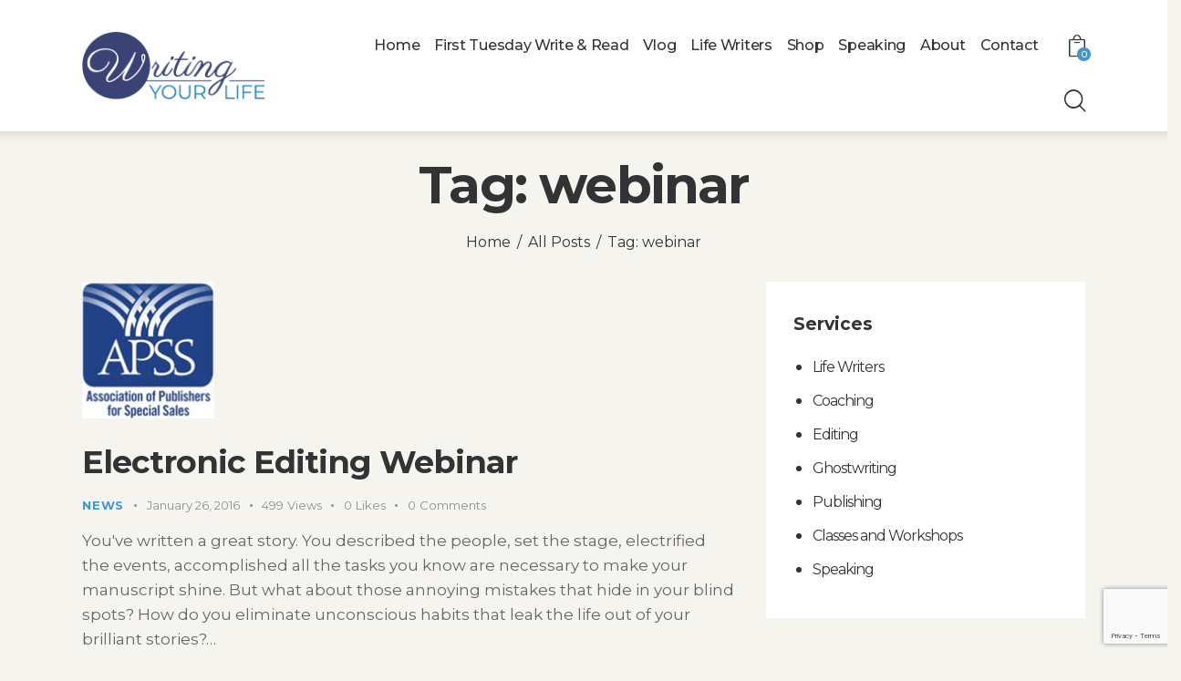

--- FILE ---
content_type: text/html; charset=UTF-8
request_url: https://writingyourlife.org/tag/webinar/
body_size: 16721
content:
<!DOCTYPE html>
<html lang="en-US" class="no-js scheme_default">

<head>
				<meta charset="UTF-8">
					<meta name="viewport" content="width=device-width, initial-scale=1">
		<meta name="format-detection" content="telephone=no">
		<link rel="profile" href="//gmpg.org/xfn/11">
		<title>webinar &#8211; Writing Your Life</title>
<meta name='robots' content='max-image-preview:large' />
	<style>img:is([sizes="auto" i], [sizes^="auto," i]) { contain-intrinsic-size: 3000px 1500px }</style>
	<link rel='dns-prefetch' href='//www.google.com' />
<link rel='dns-prefetch' href='//fonts.googleapis.com' />
<link rel="alternate" type="application/rss+xml" title="Writing Your Life &raquo; Feed" href="https://writingyourlife.org/feed/" />
<link rel="alternate" type="application/rss+xml" title="Writing Your Life &raquo; Comments Feed" href="https://writingyourlife.org/comments/feed/" />
<link rel="alternate" type="application/rss+xml" title="Writing Your Life &raquo; webinar Tag Feed" href="https://writingyourlife.org/tag/webinar/feed/" />
			<meta property="og:type" content="website" />
			<meta property="og:site_name" content="Writing Your Life" />
			<meta property="og:description" content="Now is the time to write your life story&#8230; I can help!" />
							<meta property="og:image" content="https://writingyourlife.org/wp-content/uploads/2019/03/writing-yourlife-logo2.png" />
				<link property="stylesheet" rel='stylesheet' id='vc_extensions_cqbundle_adminicon-css' href='https://writingyourlife.org/wp-content/plugins/vc-extensions-bundle/css/admin_icon.css?ver=6.8.3' type='text/css' media='all' />
<link property="stylesheet" rel='stylesheet' id='trx_addons-icons-css' href='https://writingyourlife.org/wp-content/plugins/trx_addons/css/font-icons/css/trx_addons_icons.css' type='text/css' media='all' />
<link property="stylesheet" rel='stylesheet' id='qw_extensions-icons-css' href='https://writingyourlife.org/wp-content/plugins/trx_addons/addons/qw-extension/css/font-icons/css/qw_extension_icons.css' type='text/css' media='all' />
<link property="stylesheet" rel='stylesheet' id='wizors-investments-font-google_fonts-css' href='https://fonts.googleapis.com/css2?family=Montserrat:ital,wght@0,400;0,500;0,700;1,400;1,500;1,700&#038;subset=latin,latin-ext&#038;display=swap' type='text/css' media='all' />
<link property="stylesheet" rel='stylesheet' id='wizors-investments-fontello-css' href='https://writingyourlife.org/wp-content/themes/wizors-investments/skins/default/css/font-icons/css/fontello.css' type='text/css' media='all' />
<link property="stylesheet" rel='stylesheet' id='wp-block-library-css' href='https://writingyourlife.org/wp-includes/css/dist/block-library/style.min.css?ver=6.8.3' type='text/css' media='all' />
<style id='classic-theme-styles-inline-css' type='text/css'>
/*! This file is auto-generated */
.wp-block-button__link{color:#fff;background-color:#32373c;border-radius:9999px;box-shadow:none;text-decoration:none;padding:calc(.667em + 2px) calc(1.333em + 2px);font-size:1.125em}.wp-block-file__button{background:#32373c;color:#fff;text-decoration:none}
</style>
<style id='global-styles-inline-css' type='text/css'>
:root{--wp--preset--aspect-ratio--square: 1;--wp--preset--aspect-ratio--4-3: 4/3;--wp--preset--aspect-ratio--3-4: 3/4;--wp--preset--aspect-ratio--3-2: 3/2;--wp--preset--aspect-ratio--2-3: 2/3;--wp--preset--aspect-ratio--16-9: 16/9;--wp--preset--aspect-ratio--9-16: 9/16;--wp--preset--color--black: #000000;--wp--preset--color--cyan-bluish-gray: #abb8c3;--wp--preset--color--white: #ffffff;--wp--preset--color--pale-pink: #f78da7;--wp--preset--color--vivid-red: #cf2e2e;--wp--preset--color--luminous-vivid-orange: #ff6900;--wp--preset--color--luminous-vivid-amber: #fcb900;--wp--preset--color--light-green-cyan: #7bdcb5;--wp--preset--color--vivid-green-cyan: #00d084;--wp--preset--color--pale-cyan-blue: #8ed1fc;--wp--preset--color--vivid-cyan-blue: #0693e3;--wp--preset--color--vivid-purple: #9b51e0;--wp--preset--color--bg-color: #F5F4EF;--wp--preset--color--bd-color: #E5E2D8;--wp--preset--color--text-dark: #313335;--wp--preset--color--text-light: #909090;--wp--preset--color--text-link: #4597cb;--wp--preset--color--text-hover: #3c4374;--wp--preset--color--text-link-2: #BFAB98;--wp--preset--color--text-hover-2: #AD9884;--wp--preset--color--text-link-3: #695C4D;--wp--preset--color--text-hover-3: #4C4134;--wp--preset--gradient--vivid-cyan-blue-to-vivid-purple: linear-gradient(135deg,rgba(6,147,227,1) 0%,rgb(155,81,224) 100%);--wp--preset--gradient--light-green-cyan-to-vivid-green-cyan: linear-gradient(135deg,rgb(122,220,180) 0%,rgb(0,208,130) 100%);--wp--preset--gradient--luminous-vivid-amber-to-luminous-vivid-orange: linear-gradient(135deg,rgba(252,185,0,1) 0%,rgba(255,105,0,1) 100%);--wp--preset--gradient--luminous-vivid-orange-to-vivid-red: linear-gradient(135deg,rgba(255,105,0,1) 0%,rgb(207,46,46) 100%);--wp--preset--gradient--very-light-gray-to-cyan-bluish-gray: linear-gradient(135deg,rgb(238,238,238) 0%,rgb(169,184,195) 100%);--wp--preset--gradient--cool-to-warm-spectrum: linear-gradient(135deg,rgb(74,234,220) 0%,rgb(151,120,209) 20%,rgb(207,42,186) 40%,rgb(238,44,130) 60%,rgb(251,105,98) 80%,rgb(254,248,76) 100%);--wp--preset--gradient--blush-light-purple: linear-gradient(135deg,rgb(255,206,236) 0%,rgb(152,150,240) 100%);--wp--preset--gradient--blush-bordeaux: linear-gradient(135deg,rgb(254,205,165) 0%,rgb(254,45,45) 50%,rgb(107,0,62) 100%);--wp--preset--gradient--luminous-dusk: linear-gradient(135deg,rgb(255,203,112) 0%,rgb(199,81,192) 50%,rgb(65,88,208) 100%);--wp--preset--gradient--pale-ocean: linear-gradient(135deg,rgb(255,245,203) 0%,rgb(182,227,212) 50%,rgb(51,167,181) 100%);--wp--preset--gradient--electric-grass: linear-gradient(135deg,rgb(202,248,128) 0%,rgb(113,206,126) 100%);--wp--preset--gradient--midnight: linear-gradient(135deg,rgb(2,3,129) 0%,rgb(40,116,252) 100%);--wp--preset--font-size--small: 13px;--wp--preset--font-size--medium: 20px;--wp--preset--font-size--large: 36px;--wp--preset--font-size--x-large: 42px;--wp--preset--spacing--20: 0.44rem;--wp--preset--spacing--30: 0.67rem;--wp--preset--spacing--40: 1rem;--wp--preset--spacing--50: 1.5rem;--wp--preset--spacing--60: 2.25rem;--wp--preset--spacing--70: 3.38rem;--wp--preset--spacing--80: 5.06rem;--wp--preset--shadow--natural: 6px 6px 9px rgba(0, 0, 0, 0.2);--wp--preset--shadow--deep: 12px 12px 50px rgba(0, 0, 0, 0.4);--wp--preset--shadow--sharp: 6px 6px 0px rgba(0, 0, 0, 0.2);--wp--preset--shadow--outlined: 6px 6px 0px -3px rgba(255, 255, 255, 1), 6px 6px rgba(0, 0, 0, 1);--wp--preset--shadow--crisp: 6px 6px 0px rgba(0, 0, 0, 1);}:where(.is-layout-flex){gap: 0.5em;}:where(.is-layout-grid){gap: 0.5em;}body .is-layout-flex{display: flex;}.is-layout-flex{flex-wrap: wrap;align-items: center;}.is-layout-flex > :is(*, div){margin: 0;}body .is-layout-grid{display: grid;}.is-layout-grid > :is(*, div){margin: 0;}:where(.wp-block-columns.is-layout-flex){gap: 2em;}:where(.wp-block-columns.is-layout-grid){gap: 2em;}:where(.wp-block-post-template.is-layout-flex){gap: 1.25em;}:where(.wp-block-post-template.is-layout-grid){gap: 1.25em;}.has-black-color{color: var(--wp--preset--color--black) !important;}.has-cyan-bluish-gray-color{color: var(--wp--preset--color--cyan-bluish-gray) !important;}.has-white-color{color: var(--wp--preset--color--white) !important;}.has-pale-pink-color{color: var(--wp--preset--color--pale-pink) !important;}.has-vivid-red-color{color: var(--wp--preset--color--vivid-red) !important;}.has-luminous-vivid-orange-color{color: var(--wp--preset--color--luminous-vivid-orange) !important;}.has-luminous-vivid-amber-color{color: var(--wp--preset--color--luminous-vivid-amber) !important;}.has-light-green-cyan-color{color: var(--wp--preset--color--light-green-cyan) !important;}.has-vivid-green-cyan-color{color: var(--wp--preset--color--vivid-green-cyan) !important;}.has-pale-cyan-blue-color{color: var(--wp--preset--color--pale-cyan-blue) !important;}.has-vivid-cyan-blue-color{color: var(--wp--preset--color--vivid-cyan-blue) !important;}.has-vivid-purple-color{color: var(--wp--preset--color--vivid-purple) !important;}.has-black-background-color{background-color: var(--wp--preset--color--black) !important;}.has-cyan-bluish-gray-background-color{background-color: var(--wp--preset--color--cyan-bluish-gray) !important;}.has-white-background-color{background-color: var(--wp--preset--color--white) !important;}.has-pale-pink-background-color{background-color: var(--wp--preset--color--pale-pink) !important;}.has-vivid-red-background-color{background-color: var(--wp--preset--color--vivid-red) !important;}.has-luminous-vivid-orange-background-color{background-color: var(--wp--preset--color--luminous-vivid-orange) !important;}.has-luminous-vivid-amber-background-color{background-color: var(--wp--preset--color--luminous-vivid-amber) !important;}.has-light-green-cyan-background-color{background-color: var(--wp--preset--color--light-green-cyan) !important;}.has-vivid-green-cyan-background-color{background-color: var(--wp--preset--color--vivid-green-cyan) !important;}.has-pale-cyan-blue-background-color{background-color: var(--wp--preset--color--pale-cyan-blue) !important;}.has-vivid-cyan-blue-background-color{background-color: var(--wp--preset--color--vivid-cyan-blue) !important;}.has-vivid-purple-background-color{background-color: var(--wp--preset--color--vivid-purple) !important;}.has-black-border-color{border-color: var(--wp--preset--color--black) !important;}.has-cyan-bluish-gray-border-color{border-color: var(--wp--preset--color--cyan-bluish-gray) !important;}.has-white-border-color{border-color: var(--wp--preset--color--white) !important;}.has-pale-pink-border-color{border-color: var(--wp--preset--color--pale-pink) !important;}.has-vivid-red-border-color{border-color: var(--wp--preset--color--vivid-red) !important;}.has-luminous-vivid-orange-border-color{border-color: var(--wp--preset--color--luminous-vivid-orange) !important;}.has-luminous-vivid-amber-border-color{border-color: var(--wp--preset--color--luminous-vivid-amber) !important;}.has-light-green-cyan-border-color{border-color: var(--wp--preset--color--light-green-cyan) !important;}.has-vivid-green-cyan-border-color{border-color: var(--wp--preset--color--vivid-green-cyan) !important;}.has-pale-cyan-blue-border-color{border-color: var(--wp--preset--color--pale-cyan-blue) !important;}.has-vivid-cyan-blue-border-color{border-color: var(--wp--preset--color--vivid-cyan-blue) !important;}.has-vivid-purple-border-color{border-color: var(--wp--preset--color--vivid-purple) !important;}.has-vivid-cyan-blue-to-vivid-purple-gradient-background{background: var(--wp--preset--gradient--vivid-cyan-blue-to-vivid-purple) !important;}.has-light-green-cyan-to-vivid-green-cyan-gradient-background{background: var(--wp--preset--gradient--light-green-cyan-to-vivid-green-cyan) !important;}.has-luminous-vivid-amber-to-luminous-vivid-orange-gradient-background{background: var(--wp--preset--gradient--luminous-vivid-amber-to-luminous-vivid-orange) !important;}.has-luminous-vivid-orange-to-vivid-red-gradient-background{background: var(--wp--preset--gradient--luminous-vivid-orange-to-vivid-red) !important;}.has-very-light-gray-to-cyan-bluish-gray-gradient-background{background: var(--wp--preset--gradient--very-light-gray-to-cyan-bluish-gray) !important;}.has-cool-to-warm-spectrum-gradient-background{background: var(--wp--preset--gradient--cool-to-warm-spectrum) !important;}.has-blush-light-purple-gradient-background{background: var(--wp--preset--gradient--blush-light-purple) !important;}.has-blush-bordeaux-gradient-background{background: var(--wp--preset--gradient--blush-bordeaux) !important;}.has-luminous-dusk-gradient-background{background: var(--wp--preset--gradient--luminous-dusk) !important;}.has-pale-ocean-gradient-background{background: var(--wp--preset--gradient--pale-ocean) !important;}.has-electric-grass-gradient-background{background: var(--wp--preset--gradient--electric-grass) !important;}.has-midnight-gradient-background{background: var(--wp--preset--gradient--midnight) !important;}.has-small-font-size{font-size: var(--wp--preset--font-size--small) !important;}.has-medium-font-size{font-size: var(--wp--preset--font-size--medium) !important;}.has-large-font-size{font-size: var(--wp--preset--font-size--large) !important;}.has-x-large-font-size{font-size: var(--wp--preset--font-size--x-large) !important;}
:where(.wp-block-post-template.is-layout-flex){gap: 1.25em;}:where(.wp-block-post-template.is-layout-grid){gap: 1.25em;}
:where(.wp-block-columns.is-layout-flex){gap: 2em;}:where(.wp-block-columns.is-layout-grid){gap: 2em;}
:root :where(.wp-block-pullquote){font-size: 1.5em;line-height: 1.6;}
</style>
<link property="stylesheet" rel='stylesheet' id='contact-form-7-css' href='https://writingyourlife.org/wp-content/plugins/contact-form-7/includes/css/styles.css?ver=6.1.3' type='text/css' media='all' />
<link property="stylesheet" rel='stylesheet' id='magnific-popup-css' href='https://writingyourlife.org/wp-content/plugins/trx_addons/js/magnific/magnific-popup.min.css' type='text/css' media='all' />
<link property="stylesheet" rel='stylesheet' id='woocommerce-layout-css' href='https://writingyourlife.org/wp-content/plugins/woocommerce/assets/css/woocommerce-layout.css?ver=10.3.7' type='text/css' media='all' />
<link property="stylesheet" rel='stylesheet' id='woocommerce-smallscreen-css' href='https://writingyourlife.org/wp-content/plugins/woocommerce/assets/css/woocommerce-smallscreen.css?ver=10.3.7' type='text/css' media='only screen and (max-width: 768px)' />
<link property="stylesheet" rel='stylesheet' id='woocommerce-general-css' href='https://writingyourlife.org/wp-content/plugins/woocommerce/assets/css/woocommerce.css?ver=10.3.7' type='text/css' media='all' />
<style id='woocommerce-inline-inline-css' type='text/css'>
.woocommerce form .form-row .required { visibility: visible; }
</style>
<link property="stylesheet" rel='stylesheet' id='brands-styles-css' href='https://writingyourlife.org/wp-content/plugins/woocommerce/assets/css/brands.css?ver=10.3.7' type='text/css' media='all' />
<link property="stylesheet" rel='stylesheet' id='wc-pb-checkout-blocks-css' href='https://writingyourlife.org/wp-content/plugins/woocommerce-product-bundles/assets/css/frontend/checkout-blocks.css?ver=8.5.3' type='text/css' media='all' />
<link property="stylesheet" rel='stylesheet' id='trx_addons-css' href='https://writingyourlife.org/wp-content/plugins/trx_addons/css/__styles.css' type='text/css' media='all' />
<link property="stylesheet" rel='stylesheet' id='trx_addons-sc_content-css' href='https://writingyourlife.org/wp-content/plugins/trx_addons/components/shortcodes/content/content.css' type='text/css' media='all' />
<link property="stylesheet" rel='stylesheet' id='trx_addons-sc_content-responsive-css' href='https://writingyourlife.org/wp-content/plugins/trx_addons/components/shortcodes/content/content.responsive.css' type='text/css' media='(max-width:1439px)' />
<link property="stylesheet" rel='stylesheet' id='trx_addons-woocommerce-css' href='https://writingyourlife.org/wp-content/plugins/trx_addons/components/api/woocommerce/woocommerce.css' type='text/css' media='all' />
<link property="stylesheet" rel='stylesheet' id='trx_addons-woocommerce-responsive-css' href='https://writingyourlife.org/wp-content/plugins/trx_addons/components/api/woocommerce/woocommerce.responsive.css' type='text/css' media='(max-width:1279px)' />
<link property="stylesheet" rel='stylesheet' id='trx_addons-sc_icons-css' href='https://writingyourlife.org/wp-content/plugins/trx_addons/components/shortcodes/icons/icons.css' type='text/css' media='all' />
<link property="stylesheet" rel='stylesheet' id='trx_addons_qw_extension-icons-css' href='https://writingyourlife.org/wp-content/plugins/trx_addons/addons/qw-extension/css/qw_extension_icons.css' type='text/css' media='all' />
<link property="stylesheet" rel='stylesheet' id='trx_addons_qw_extension-icons-responsive-css' href='https://writingyourlife.org/wp-content/plugins/trx_addons/addons/qw-extension/css/qw_extension_icons.responsive.css' type='text/css' media='all' />
<link property="stylesheet" rel='stylesheet' id='trx_addons-sc_icons-responsive-css' href='https://writingyourlife.org/wp-content/plugins/trx_addons/components/shortcodes/icons/icons.responsive.css' type='text/css' media='(max-width:1279px)' />
<link property="stylesheet" rel='stylesheet' id='trx_addons-animations-css' href='https://writingyourlife.org/wp-content/plugins/trx_addons/css/trx_addons.animations.css' type='text/css' media='all' />
<link property="stylesheet" rel='stylesheet' id='wc-bundle-style-css' href='https://writingyourlife.org/wp-content/plugins/woocommerce-product-bundles/assets/css/frontend/woocommerce.css?ver=8.5.3' type='text/css' media='all' />
<link property="stylesheet" rel='stylesheet' id='wpgdprc-front-css-css' href='https://writingyourlife.org/wp-content/plugins/wp-gdpr-compliance/Assets/css/front.css?ver=1708540608' type='text/css' media='all' />
<style id='wpgdprc-front-css-inline-css' type='text/css'>
:root{--wp-gdpr--bar--background-color: #000000;--wp-gdpr--bar--color: #ffffff;--wp-gdpr--button--background-color: #000000;--wp-gdpr--button--background-color--darken: #000000;--wp-gdpr--button--color: #ffffff;}
</style>
<link property="stylesheet" rel='stylesheet' id='js_composer_front-css' href='https://writingyourlife.org/wp-content/plugins/js_composer/assets/css/js_composer.min.css?ver=6.6.0' type='text/css' media='all' />

<link property="stylesheet" rel='stylesheet' id='wc-blocks-style-css' href='https://writingyourlife.org/wp-content/plugins/woocommerce/assets/client/blocks/wc-blocks.css?ver=wc-10.3.7' type='text/css' media='all' />
<link property="stylesheet" rel='stylesheet' id='vc_font_awesome_5_shims-css' href='https://writingyourlife.org/wp-content/plugins/js_composer/assets/lib/bower/font-awesome/css/v4-shims.min.css?ver=6.6.0' type='text/css' media='all' />
<link property="stylesheet" rel='stylesheet' id='vc_font_awesome_5-css' href='https://writingyourlife.org/wp-content/plugins/js_composer/assets/lib/bower/font-awesome/css/all.min.css?ver=6.6.0' type='text/css' media='all' />
<link property="stylesheet" rel='stylesheet' id='rs-plugin-settings-css' href='//writingyourlife.org/wp-content/plugins/revslider/sr6/assets/css/rs6.css?ver=6.7.2' type='text/css' media='all' />
<style id='rs-plugin-settings-inline-css' type='text/css'>
#rs-demo-id {}
</style>
<link property="stylesheet" rel='stylesheet' id='wizors-investments-style-css' href='https://writingyourlife.org/wp-content/themes/wizors-investments/style.css' type='text/css' media='all' />
<link property="stylesheet" rel='stylesheet' id='mediaelement-css' href='https://writingyourlife.org/wp-includes/js/mediaelement/mediaelementplayer-legacy.min.css?ver=4.2.17' type='text/css' media='all' />
<link property="stylesheet" rel='stylesheet' id='wp-mediaelement-css' href='https://writingyourlife.org/wp-includes/js/mediaelement/wp-mediaelement.min.css?ver=6.8.3' type='text/css' media='all' />
<link property="stylesheet" rel='stylesheet' id='wizors-investments-skin-default-css' href='https://writingyourlife.org/wp-content/themes/wizors-investments/skins/default/css/style.css' type='text/css' media='all' />
<link property="stylesheet" rel='stylesheet' id='wizors-investments-plugins-css' href='https://writingyourlife.org/wp-content/themes/wizors-investments/skins/default/css/__plugins.css' type='text/css' media='all' />
<link property="stylesheet" rel='stylesheet' id='wizors-investments-custom-css' href='https://writingyourlife.org/wp-content/themes/wizors-investments/skins/default/css/__custom.css' type='text/css' media='all' />
<link property="stylesheet" rel='stylesheet' id='wizors-investments-woocommerce-css' href='https://writingyourlife.org/wp-content/themes/wizors-investments/skins/default/plugins/woocommerce/woocommerce.css' type='text/css' media='all' />
<link property="stylesheet" rel='stylesheet' id='wizors-investments-woocommerce-responsive-css' href='https://writingyourlife.org/wp-content/themes/wizors-investments/skins/default/plugins/woocommerce/woocommerce-responsive.css' type='text/css' media='(max-width:1679px)' />
<link property="stylesheet" rel='stylesheet' id='wizors-investments-child-css' href='https://writingyourlife.org/wp-content/themes/wizors-investments-child/style.css' type='text/css' media='all' />
<link property="stylesheet" rel='stylesheet' id='trx_addons-responsive-css' href='https://writingyourlife.org/wp-content/plugins/trx_addons/css/__responsive.css' type='text/css' media='(max-width:1439px)' />
<link property="stylesheet" rel='stylesheet' id='wizors-investments-responsive-css' href='https://writingyourlife.org/wp-content/themes/wizors-investments/skins/default/css/__responsive.css' type='text/css' media='(max-width:1679px)' />
<link property="stylesheet" rel='stylesheet' id='wizors-investments-skin-upgrade-styledefault-css' href='https://writingyourlife.org/wp-content/themes/wizors-investments/skins/default/skin-upgrade-style.css' type='text/css' media='all' />
<link property="stylesheet" rel='stylesheet' id='wizors-investments-responsive-child-css' href='https://writingyourlife.org/wp-content/themes/wizors-investments-child/responsive.css' type='text/css' media='(max-width:1679px)' />
<script type="text/javascript" src="https://writingyourlife.org/wp-includes/js/jquery/jquery.min.js?ver=3.7.1" id="jquery-core-js"></script>
<script type="text/javascript" src="https://writingyourlife.org/wp-includes/js/jquery/jquery-migrate.min.js?ver=3.4.1" id="jquery-migrate-js"></script>
<script type="text/javascript" src="https://writingyourlife.org/wp-content/plugins/recaptcha-woo/js/rcfwc.js?ver=1.0" id="rcfwc-js-js" defer="defer" data-wp-strategy="defer"></script>
<script type="text/javascript" src="https://www.google.com/recaptcha/api.js?hl=en_US" id="recaptcha-js" defer="defer" data-wp-strategy="defer"></script>
<script type="text/javascript" src="//writingyourlife.org/wp-content/plugins/revslider/sr6/assets/js/rbtools.min.js?ver=6.7.2" async id="tp-tools-js"></script>
<script type="text/javascript" src="//writingyourlife.org/wp-content/plugins/revslider/sr6/assets/js/rs6.min.js?ver=6.7.2" async id="revmin-js"></script>
<script type="text/javascript" src="https://writingyourlife.org/wp-content/plugins/woocommerce/assets/js/jquery-blockui/jquery.blockUI.min.js?ver=2.7.0-wc.10.3.7" id="wc-jquery-blockui-js" data-wp-strategy="defer"></script>
<script type="text/javascript" id="wc-add-to-cart-js-extra">
/* <![CDATA[ */
var wc_add_to_cart_params = {"ajax_url":"\/wp-admin\/admin-ajax.php","wc_ajax_url":"\/?wc-ajax=%%endpoint%%","i18n_view_cart":"View cart","cart_url":"https:\/\/writingyourlife.org\/cart\/","is_cart":"","cart_redirect_after_add":"yes"};
/* ]]> */
</script>
<script type="text/javascript" src="https://writingyourlife.org/wp-content/plugins/woocommerce/assets/js/frontend/add-to-cart.min.js?ver=10.3.7" id="wc-add-to-cart-js" data-wp-strategy="defer"></script>
<script type="text/javascript" src="https://writingyourlife.org/wp-content/plugins/woocommerce/assets/js/js-cookie/js.cookie.min.js?ver=2.1.4-wc.10.3.7" id="wc-js-cookie-js" defer="defer" data-wp-strategy="defer"></script>
<script type="text/javascript" id="woocommerce-js-extra">
/* <![CDATA[ */
var woocommerce_params = {"ajax_url":"\/wp-admin\/admin-ajax.php","wc_ajax_url":"\/?wc-ajax=%%endpoint%%","i18n_password_show":"Show password","i18n_password_hide":"Hide password"};
/* ]]> */
</script>
<script type="text/javascript" src="https://writingyourlife.org/wp-content/plugins/woocommerce/assets/js/frontend/woocommerce.min.js?ver=10.3.7" id="woocommerce-js" defer="defer" data-wp-strategy="defer"></script>
<script type="text/javascript" src="https://writingyourlife.org/wp-content/plugins/js_composer/assets/js/vendors/woocommerce-add-to-cart.js?ver=6.6.0" id="vc_woocommerce-add-to-cart-js-js"></script>
<script type="text/javascript" id="wpgdprc-front-js-js-extra">
/* <![CDATA[ */
var wpgdprcFront = {"ajaxUrl":"https:\/\/writingyourlife.org\/wp-admin\/admin-ajax.php","ajaxNonce":"65d2262b3f","ajaxArg":"security","pluginPrefix":"wpgdprc","blogId":"1","isMultiSite":"","locale":"en_US","showSignUpModal":"","showFormModal":"","cookieName":"wpgdprc-consent","consentVersion":"","path":"\/","prefix":"wpgdprc"};
/* ]]> */
</script>
<script type="text/javascript" src="https://writingyourlife.org/wp-content/plugins/wp-gdpr-compliance/Assets/js/front.min.js?ver=1708540608" id="wpgdprc-front-js-js"></script>
<script type="text/javascript" id="ajax_operation_script-js-extra">
/* <![CDATA[ */
var bigdatacloud_key = {"key":""};
var myAjax = {"ajaxurl":"https:\/\/writingyourlife.org\/wp-admin\/admin-ajax.php"};
/* ]]> */
</script>
<script type="text/javascript" src="https://writingyourlife.org/wp-content/plugins/woocommerce-anti-fraud/assets/js/geoloc.js?ver=1.0" id="ajax_operation_script-js"></script>
<link rel="https://api.w.org/" href="https://writingyourlife.org/wp-json/" /><link rel="alternate" title="JSON" type="application/json" href="https://writingyourlife.org/wp-json/wp/v2/tags/657" /><link rel="EditURI" type="application/rsd+xml" title="RSD" href="https://writingyourlife.org/xmlrpc.php?rsd" />
<meta name="generator" content="WordPress 6.8.3" />
<meta name="generator" content="WooCommerce 10.3.7" />
	<noscript><style>.woocommerce-product-gallery{ opacity: 1 !important; }</style></noscript>
	<meta name="generator" content="Powered by WPBakery Page Builder - drag and drop page builder for WordPress."/>
<meta name="generator" content="Powered by Slider Revolution 6.7.2 - responsive, Mobile-Friendly Slider Plugin for WordPress with comfortable drag and drop interface." />
<link rel="icon" href="https://writingyourlife.org/wp-content/uploads/2019/03/cropped-writingyourlife-w-icon-large-32x32.png" sizes="32x32" />
<link rel="icon" href="https://writingyourlife.org/wp-content/uploads/2019/03/cropped-writingyourlife-w-icon-large-192x192.png" sizes="192x192" />
<link rel="apple-touch-icon" href="https://writingyourlife.org/wp-content/uploads/2019/03/cropped-writingyourlife-w-icon-large-180x180.png" />
<meta name="msapplication-TileImage" content="https://writingyourlife.org/wp-content/uploads/2019/03/cropped-writingyourlife-w-icon-large-270x270.png" />
<script>function setREVStartSize(e){
			//window.requestAnimationFrame(function() {
				window.RSIW = window.RSIW===undefined ? window.innerWidth : window.RSIW;
				window.RSIH = window.RSIH===undefined ? window.innerHeight : window.RSIH;
				try {
					var pw = document.getElementById(e.c).parentNode.offsetWidth,
						newh;
					pw = pw===0 || isNaN(pw) || (e.l=="fullwidth" || e.layout=="fullwidth") ? window.RSIW : pw;
					e.tabw = e.tabw===undefined ? 0 : parseInt(e.tabw);
					e.thumbw = e.thumbw===undefined ? 0 : parseInt(e.thumbw);
					e.tabh = e.tabh===undefined ? 0 : parseInt(e.tabh);
					e.thumbh = e.thumbh===undefined ? 0 : parseInt(e.thumbh);
					e.tabhide = e.tabhide===undefined ? 0 : parseInt(e.tabhide);
					e.thumbhide = e.thumbhide===undefined ? 0 : parseInt(e.thumbhide);
					e.mh = e.mh===undefined || e.mh=="" || e.mh==="auto" ? 0 : parseInt(e.mh,0);
					if(e.layout==="fullscreen" || e.l==="fullscreen")
						newh = Math.max(e.mh,window.RSIH);
					else{
						e.gw = Array.isArray(e.gw) ? e.gw : [e.gw];
						for (var i in e.rl) if (e.gw[i]===undefined || e.gw[i]===0) e.gw[i] = e.gw[i-1];
						e.gh = e.el===undefined || e.el==="" || (Array.isArray(e.el) && e.el.length==0)? e.gh : e.el;
						e.gh = Array.isArray(e.gh) ? e.gh : [e.gh];
						for (var i in e.rl) if (e.gh[i]===undefined || e.gh[i]===0) e.gh[i] = e.gh[i-1];
											
						var nl = new Array(e.rl.length),
							ix = 0,
							sl;
						e.tabw = e.tabhide>=pw ? 0 : e.tabw;
						e.thumbw = e.thumbhide>=pw ? 0 : e.thumbw;
						e.tabh = e.tabhide>=pw ? 0 : e.tabh;
						e.thumbh = e.thumbhide>=pw ? 0 : e.thumbh;
						for (var i in e.rl) nl[i] = e.rl[i]<window.RSIW ? 0 : e.rl[i];
						sl = nl[0];
						for (var i in nl) if (sl>nl[i] && nl[i]>0) { sl = nl[i]; ix=i;}
						var m = pw>(e.gw[ix]+e.tabw+e.thumbw) ? 1 : (pw-(e.tabw+e.thumbw)) / (e.gw[ix]);
						newh =  (e.gh[ix] * m) + (e.tabh + e.thumbh);
					}
					var el = document.getElementById(e.c);
					if (el!==null && el) el.style.height = newh+"px";
					el = document.getElementById(e.c+"_wrapper");
					if (el!==null && el) {
						el.style.height = newh+"px";
						el.style.display = "block";
					}
				} catch(e){
					console.log("Failure at Presize of Slider:" + e)
				}
			//});
		  };</script>
		<style type="text/css" id="wp-custom-css">
			html .woocommerce div.product div.images .woocommerce-product-gallery__trigger {
	left: 20px;
	right: auto;
}
html .trx_addons_scroll_to_top.show {
bottom: 6em;
}
.single-product .sidebar {
	display: none!important;
}
.single-product .content_wrap .content {
float: none!important;
}
body.single-product.body_style_wide:not(.expand_content) [class*="content_wrap"] > .content, body.body_style_boxed:not(.expand_content) [class*="content_wrap"] > .content {
	width: 100%;
}
.single-product .page_content_wrap .content_wrap, .page_content_wrap .content_wrap_fullscreen {
	max-width: 1020px;
}
.woocommerce.sidebar_show div.product div.images, .woocommerce-page.sidebar_show div.product div.images, .woocommerce.sidebar_show #content div.product div.images, .woocommerce-page.sidebar_show #content div.product div.images {
width: 50%;
float: left;
margin-bottom: 60px;
margin-right: 2rem;
}
html, body, div, span, applet, object, iframe, video, audio,
h1, h2, h3, h4, h5, h6, p, blockquote, pre,
a, abbr, acronym, address, big, cite, code,
del, dfn, em, font, ins, kbd, q, s, samp,
small, strike, strong, sub, sup, tt, var,
dl, dt, dd, ol, ul, li,
fieldset, form, label, legend,input,textarea,button,
table, caption, tbody, tfoot, thead, tr, th, td,
article, aside, address, section {
	font-family: Montserrat;
}
.wpcf7 input[type="text"], .wpcf7 input[type="number"], .wpcf7 input[type="email"], .wpcf7 input[type="url"], .wpcf7 input[type="tel"], .wpcf7 input[type="search"], .wpcf7 input[type="password"], .wpcf7 textarea, .wpcf7 select {
	background-color: #FFF!important;
}
p a {
	font-weight: bold;
}
.woocommerce span.onsale {
	display: none!important;
}
select#color {
	background-color: #FFF!important;
	padding-left: 10px;
}
#commentform input.input-text, #commentform textarea, .woocommerce .select2-selection {
	background-color: #FFF!important;
	padding: 5px 10px;
}
.woocommerce form .form-row input.input-text, .woocommerce form .form-row textarea {
	background-color: #FFF!important;
}
.single-product .page_content_wrap {
	padding-top: 2rem;
} 
.woocommerce form .form-row.woocommerce-invalid .select2-container, .woocommerce form .form-row.woocommerce-invalid input.input-text, .woocommerce form .form-row.woocommerce-invalid .select2-selection, .woocommerce form .form-row.woocommerce-invalid .select2-selection__rendered, .woocommerce form .form-row.woocommerce-invalid select {
	background-color: #FFF!important;
}
html .woocommerce form input {
	background-color: #FFF!important;
}
input[type="text"]:focus, input[type="text"].filled, input[type="number"]:focus, input[type="number"].filled, input[type="email"]:focus, input[type="email"].filled, input[type="url"]:focus, input[type="url"].filled, input[type="tel"]:focus, input[type="tel"].filled, input[type="search"]:focus, input[type="search"].filled, input[type="password"]:focus, input[type="password"].filled, .select_container:hover, select option:hover, select option:focus, .select2-container.select2-container--default span.select2-selection--single:hover, .select2-container.select2-container--default span.select2-choice:hover, .select2-container.select2-container--default span.select2-selection--multiple:hover, .select2-container--default.select2-container--open .select2-selection--multiple, .select2-container--default.select2-container--open .select2-selection--single, select.select2-hidden-accessible.filled + .select2-container.select2-container--default.select2-container--open span.select2-selection--multiple, select.select2-hidden-accessible.filled + .select2-container.select2-container--default.select2-container--open span.select2-selection--single, select.select2-hidden-accessible.filled + .select2-container.select2-container--default.select2-container--open span.select2-choice, .select2-container.select2-container--focus span.select2-choice, .select2-container.select2-container--open span.select2-choice, .select2-container.select2-container--focus span.select2-selection--single, .select2-container.select2-container--open span.select2-selection--single, .select2-container.select2-container--focus span.select2-selection--multiple, .select2-container.select2-container--open span.select2-selection--multiple, textarea:focus, textarea.filled, textarea.wp-editor-area:focus, textarea.wp-editor-area.filled {
	background-color: #FFF!important;
	padding: 5px 10px!important;
}
.woocommerce form .form-row.woocommerce-invalid .select2-container, .woocommerce form .form-row.woocommerce-invalid input.input-text, .woocommerce form .form-row.woocommerce-invalid .select2-selection, .woocommerce form .form-row.woocommerce-invalid .select2-selection__rendered, .woocommerce form .form-row.woocommerce-invalid select {
	background-color: #FFF!important;
	padding: 5px 10px!important;
}
.checkout {
	margin-top: 40px;
} 
.services_page_header {
	padding-top: 30px;
}
html textarea {
	background-color: #FFF!important;
	padding: 5px 10px!important;
}
.sc_form input[type="text"], .sc_form select, .sc_form textarea {
	background-color: #FFF!important;
	padding: 5px 10px;
}
.sc_services_hover .sc_services_item_content {
	background-color: #3c4374;
}
.breadcrumbs {
	margin-bottom: 15px;
}
nav.menu_main_nav_area ul li a {
letter-spacing: -.3px;}
.widget .widget_nav_menu {
padding-top: 40px;
}
footer.footer_wrap {
	background-color:#3B3B3B!important;
}
footer .post_item .post_title  a {
	color: #4597cb;
	font-size: 15px;
}
footer h2.widgettitle {color: #4597cb;}
footer .widget ul li {
	color: #FFF!important;
	list-style-type: disc;
}
footer .widget ul li:hover {
	color: rgb(171, 163, 121)!important;
}
.sc_socials.sc_socials_default .socials_wrap .social_item {
	background-color: #FFF!important;
	border-radius: 50px;
}
footer ul li a {
	color: #FFF!important;
}
footer ul li a:hover {
	color: rgb(171, 163, 121)!important;
}
footer ul li a:before {
	background: none!important;
}
footer h2.widgettitle {
	color: #4597cb!important;
	margin-top: 40px!important;
	text-transform: uppercase;
}
.top_panel_default .sc_layouts_row_type_normal {
	padding: 20px 0 10px 0;
	background-color: rgb(245, 244, 239);
}
.woocommerce_status_bar {
	margin-bottom: 1rem;
}
html .decimals {
	font-size: 15px;
vertical-align: super;
}
footer {
	background-color: #303030!important;
}
.copyright {
	color: #FFF!important;
	font-size: 14px;
}
.copyright a {
	color: #FFF!important;
	text-decoration: underline;
	font-size: 14px;
}
.sc_services_default .sc_services_item.sc_services_item_featured_top {
	background-color: #3b4370;
}
.sc_services_default .sc_services_item.sc_services_item_featured_top p {
	color: #FFF;
	margin-bottom: 20px
}
.sc_services_default .sc_services_item.sc_services_item_featured_top h4 a {
	color: #FFF;
}
.widget.widget_recent_posts {
	padding-top: 40px;
}
.widget.widget_recent_posts h5 {
	color: #4597cb;
	text-transform: uppercase;
}html .sc_layouts_row.sc_layouts_row_fixed_on .sc_layouts_logo img {
max-height: 100%;
	max-width: 200px;
}
.menu-item {
	font-size: 16px;
	letter-spacing: -1px;
}
html .sc_layouts_menu_nav>li>a, html 
.sc_layouts_menu_nav>li.menu-item-has-children>a, html .sc_layouts_menu_nav>li>a {
	padding: 1em .5em;
	vertical-align: top;
}

html p {
	font-family: inherit;
}

footer .menu-item {
	letter-spacing: 0!important;
}
.sc_services_default .sc_services_item:hover .sc_services_item_title a {
	color: #2887C1;
}
.page_content_wrap {
	padding-top:0;
}		</style>
		<noscript><style> .wpb_animate_when_almost_visible { opacity: 1; }</style></noscript>
<style type="text/css" id="trx_addons-inline-styles-inline-css">.vc_custom_1485437016975{margin-bottom: 0.8rem !important;}</style></head>

<body class="archive tag tag-webinar tag-657 wp-custom-logo wp-theme-wizors-investments wp-child-theme-wizors-investments-child theme-wizors-investments hide_fixed_rows_enabled woocommerce-no-js skin_default scheme_default blog_mode_tag body_style_wide  is_stream blog_style_excerpt sidebar_show sidebar_right sidebar_small_screen_below trx_addons_present header_type_default header_style_header-default header_position_default menu_side_none no_layout fixed_blocks_sticky wpb-js-composer js-comp-ver-6.6.0 vc_responsive">

	
	<div class="body_wrap" >

		
		<div class="page_wrap" >

			
							<a class="wizors_investments_skip_link skip_to_content_link" href="#content_skip_link_anchor" tabindex="1">Skip to content</a>
								<a class="wizors_investments_skip_link skip_to_sidebar_link" href="#sidebar_skip_link_anchor" tabindex="1">Skip to sidebar</a>
								<a class="wizors_investments_skip_link skip_to_footer_link" href="#footer_skip_link_anchor" tabindex="1">Skip to footer</a>

				<header class="top_panel top_panel_default
	 without_bg_image">
	<div class="top_panel_navi sc_layouts_row sc_layouts_row_type_compact sc_layouts_row_fixed sc_layouts_row_fixed_always sc_layouts_row_delimiter
	">
    <div class="content_wrap">
        <div class="columns_wrap columns_fluid">
            <div class="sc_layouts_column sc_layouts_column_align_left sc_layouts_column_icons_position_left sc_layouts_column_fluid column-1_4">
                <div class="sc_layouts_item">
                    <a class="sc_layouts_logo" href="https://writingyourlife.org/">
		<img src="//writingyourlife.org/wp-content/uploads/2019/03/writing-yourlife-logo2.png" alt="" width="412" height="154">	</a>
	                </div>
            </div><div class="sc_layouts_column sc_layouts_column_align_right sc_layouts_column_icons_position_left sc_layouts_column_fluid column-3_4">
                <div class="sc_layouts_item">
                    <nav class="menu_main_nav_area sc_layouts_menu sc_layouts_menu_default sc_layouts_hide_on_mobile" itemscope="itemscope" itemtype="https://schema.org/SiteNavigationElement"><ul id="menu_main" class="sc_layouts_menu_nav menu_main_nav"><li id="menu-item-13766" class="menu-item menu-item-type-post_type menu-item-object-page menu-item-home menu-item-13766"><a href="https://writingyourlife.org/"><span>Home</span></a></li><li id="menu-item-22412" class="menu-item menu-item-type-custom menu-item-object-custom menu-item-22412"><a href="https://lifewriters.us/first-tuesday"><span>First Tuesday Write &#038; Read</span></a></li><li id="menu-item-22735" class="menu-item menu-item-type-custom menu-item-object-custom menu-item-22735"><a href="https://lifewriters.us/vlog"><span>Vlog</span></a></li><li id="menu-item-20677" class="menu-item menu-item-type-custom menu-item-object-custom menu-item-20677"><a href="https://lifewriters.us"><span>Life Writers</span></a></li><li id="menu-item-13768" class="menu-item menu-item-type-post_type menu-item-object-page menu-item-13768"><a href="https://writingyourlife.org/shop/"><span>Shop</span></a></li><li id="menu-item-13774" class="menu-item menu-item-type-post_type menu-item-object-cpt_services menu-item-13774"><a href="https://writingyourlife.org/services/speaking/"><span>Speaking</span></a></li><li id="menu-item-13920" class="menu-item menu-item-type-post_type menu-item-object-page menu-item-13920"><a href="https://writingyourlife.org/about-us/"><span>About</span></a></li><li id="menu-item-13776" class="menu-item menu-item-type-post_type menu-item-object-page menu-item-13776"><a href="https://writingyourlife.org/contact/"><span>Contact</span></a></li></ul></nav>                    <div class="sc_layouts_iconed_text sc_layouts_menu_mobile_button">
                        <a class="sc_layouts_item_link sc_layouts_iconed_text_link" href="#">
                            <span class="sc_layouts_item_icon sc_layouts_iconed_text_icon trx_addons_icon-menu"></span>
                        </a>
                    </div>
                </div><div class="sc_layouts_item">
                        <div class="sc_layouts_cart sc_layouts_cart_market_woocommerce">
		<span class="sc_layouts_item_icon sc_layouts_cart_icon sc_icons_type_icons trx_addons_icon-basket"></span>
		<span class="sc_layouts_item_details sc_layouts_cart_details">
						<span class="sc_layouts_item_details_line2 sc_layouts_cart_totals">
				<span class="sc_layouts_cart_items" data-item="item" data-items="items">0 items</span>
				- 
				<span class="sc_layouts_cart_summa">&#36;0.00</span>
			</span>
		</span>
		<span class="sc_layouts_cart_items_short">0</span>
		<div class="sc_layouts_cart_widget widget_area">
			<span class="sc_layouts_cart_widget_close trx_addons_button_close"><span class="sc_layouts_cart_widget_close_icon trx_addons_button_close_icon"></span></span>
			<div class="widget woocommerce widget_shopping_cart"><div class="widget_shopping_cart_content"></div></div>		</div>
	</div>                        </div><div class="sc_layouts_item">
                    <div class="search_wrap search_style_fullscreen header_search">
	<div class="search_form_wrap">
		<form role="search" method="get" class="search_form" action="https://writingyourlife.org/">
			<input type="hidden" value="" name="post_types">
			<input type="text" class="search_field" placeholder="Search" value="" name="s">
			<button type="submit" class="search_submit trx_addons_icon-search" aria-label="Start search"></button>
							<a class="search_close trx_addons_icon-delete"></a>
					</form>
	</div>
	</div>                    </div>            </div>
        </div><!-- /.columns_wrap -->
    </div><!-- /.content_wrap -->
</div><!-- /.top_panel_navi -->
	<div class="top_panel_title sc_layouts_row sc_layouts_row_type_normal">
		<div class="content_wrap">
			<div class="sc_layouts_column sc_layouts_column_align_center">
				<div class="sc_layouts_item">
					<div class="sc_layouts_title sc_align_center">
												<div class="sc_layouts_title_title">
														<h1 itemprop="headline" class="sc_layouts_title_caption">
								Tag: webinar							</h1>
													</div>
						<div class="sc_layouts_title_breadcrumbs"><div class="breadcrumbs"><a class="breadcrumbs_item home" href="https://writingyourlife.org/">Home</a><span class="breadcrumbs_delimiter"></span><a class="breadcrumbs_item all_posts" href="https://writingyourlife.org/news/">All Posts</a><span class="breadcrumbs_delimiter"></span><span class="breadcrumbs_item current">Tag: webinar</span></div></div>					</div>
				</div>
			</div>
		</div>
	</div>
	</header>
<div class="menu_mobile_overlay scheme_dark"></div>
<div class="menu_mobile menu_mobile_fullscreen scheme_dark">
	<div class="menu_mobile_inner with_widgets">
        <div class="menu_mobile_header_wrap">
            <a class="sc_layouts_logo" href="https://writingyourlife.org/">
		<img src="//writingyourlife.org/wp-content/uploads/2019/03/writing-yourlife-logo2.png" alt="" width="412" height="154">	</a>
	
            <a class="menu_mobile_close menu_button_close" tabindex="0"><span class="menu_button_close_text">Close</span><span class="menu_button_close_icon"></span></a>
        </div>
        <div class="menu_mobile_content_wrap content_wrap">
            <div class="menu_mobile_content_wrap_inner"><nav class="menu_mobile_nav_area" itemscope="itemscope" itemtype="https://schema.org/SiteNavigationElement"><ul id="menu_mobile" class=" menu_mobile_nav"><li class="menu-item menu-item-type-post_type menu-item-object-page menu-item-home menu-item-13766"><a href="https://writingyourlife.org/"><span>Home</span></a></li><li class="menu-item menu-item-type-custom menu-item-object-custom menu-item-22412"><a href="https://lifewriters.us/first-tuesday"><span>First Tuesday Write &#038; Read</span></a></li><li class="menu-item menu-item-type-custom menu-item-object-custom menu-item-22735"><a href="https://lifewriters.us/vlog"><span>Vlog</span></a></li><li class="menu-item menu-item-type-custom menu-item-object-custom menu-item-20677"><a href="https://lifewriters.us"><span>Life Writers</span></a></li><li class="menu-item menu-item-type-post_type menu-item-object-page menu-item-13768"><a href="https://writingyourlife.org/shop/"><span>Shop</span></a></li><li class="menu-item menu-item-type-post_type menu-item-object-cpt_services menu-item-13774"><a href="https://writingyourlife.org/services/speaking/"><span>Speaking</span></a></li><li class="menu-item menu-item-type-post_type menu-item-object-page menu-item-13920"><a href="https://writingyourlife.org/about-us/"><span>About</span></a></li><li class="menu-item menu-item-type-post_type menu-item-object-page menu-item-13776"><a href="https://writingyourlife.org/contact/"><span>Contact</span></a></li></ul></nav>            </div>
		</div><div class="menu_mobile_widgets_area"></div>
    </div>
</div>

			
			<div class="page_content_wrap">
								<div class="content_wrap">

					
					<div class="content">
												<a id="content_skip_link_anchor" class="wizors_investments_skip_link_anchor" href="#"></a>
									<div class="posts_container excerpt_wrap excerpt_1">
			<article id="post-9945" data-post-id="9945"
	class="post_item post_item_container post_layout_excerpt post_format_standard post-9945 post type-post status-publish format-standard has-post-thumbnail hentry category-news tag-apss tag-electronic-editing tag-webinar">
	<div class="post_featured with_thumb hover_link"><img width="145" height="150" src="https://writingyourlife.org/wp-content/uploads/2016/01/APSSlogo.png" class="attachment-wizors-investments-thumb-big size-wizors-investments-thumb-big wp-post-image" alt="" decoding="async" srcset="https://writingyourlife.org/wp-content/uploads/2016/01/APSSlogo.png 145w, https://writingyourlife.org/wp-content/uploads/2016/01/APSSlogo-60x62.png 60w, https://writingyourlife.org/wp-content/uploads/2016/01/APSSlogo-100x103.png 100w" sizes="(max-width: 145px) 100vw, 145px" />						<div class="mask"></div>
									<a href="https://writingyourlife.org/electronic-editing-webinar/"  aria-hidden="true" class="link"></a>
			</div>		<div class="post_header entry-header">
			<h3 class="post_title entry-title"><a href="https://writingyourlife.org/electronic-editing-webinar/" rel="bookmark">Electronic Editing Webinar</a></h3>		</div><!-- .post_header -->
				<div class="post_content entry-content">
			<div class="post_meta"><span class="post_meta_item post_categories cat_sep"><a href="https://writingyourlife.org/category/news/" rel="category tag">News</a></span><span class="post_meta_item post_date"><a href="https://writingyourlife.org/electronic-editing-webinar/">January 26, 2016</a></span><a href="https://writingyourlife.org/electronic-editing-webinar/" class="post_meta_item post_meta_views trx_addons_icon-eye"><span class="post_meta_number">499</span><span class="post_meta_label">Views</span></a><a href="#" class="post_meta_item post_meta_likes trx_addons_icon-heart-empty enabled" title="Like" data-postid="9945" data-likes="0" data-title-like="Like" data-title-dislike="Dislike"><span class="post_meta_number">0</span><span class="post_meta_label">Likes</span></a><a href="https://writingyourlife.org/electronic-editing-webinar/#respond" class="post_meta_item post_meta_comments icon-comment-light"><span class="post_meta_number">0</span><span class="post_meta_label">Comments</span></a></div><div class="post_content_inner">You've written a great story. You described the people, set the stage, electrified the events, accomplished all the tasks you know are necessary to make your manuscript shine. But what about those annoying mistakes that hide in your blind spots? How do you eliminate unconscious habits that leak the life out of your brilliant stories?&hellip;</div><p><a class="post-more-link" href="https://writingyourlife.org/electronic-editing-webinar/"><span class="link-text">Read More</span><span class="more-link-icon"></span></a></p>		</div><!-- .entry-content -->
		</article>
		</div>
								</div>
								<div class="sidebar widget_area
			 right sidebar_below sidebar_default scheme_default		" role="complementary">
						<a id="sidebar_skip_link_anchor" class="wizors_investments_skip_link_anchor" href="#"></a>
						<div class="sidebar_inner">
				<aside class="widget widget_nav_menu"><h5 class="widget_title">Services</h5><div class="menu-services-menu-container"><ul id="menu-services-menu" class="menu"><li id="menu-item-20678" class="menu-item menu-item-type-custom menu-item-object-custom menu-item-20678"><a target="_blank" href="https://lifewriters.us">Life Writers</a></li><li id="menu-item-13834" class="menu-item menu-item-type-post_type menu-item-object-cpt_services menu-item-13834"><a href="https://writingyourlife.org/services/coaching/">Coaching</a></li><li id="menu-item-13835" class="menu-item menu-item-type-post_type menu-item-object-cpt_services menu-item-13835"><a href="https://writingyourlife.org/services/editing/">Editing</a></li><li id="menu-item-13836" class="menu-item menu-item-type-post_type menu-item-object-cpt_services menu-item-13836"><a href="https://writingyourlife.org/services/ghostwriting/">Ghostwriting</a></li><li id="menu-item-13837" class="menu-item menu-item-type-post_type menu-item-object-cpt_services menu-item-13837"><a href="https://writingyourlife.org/services/publishing/">Publishing</a></li><li id="menu-item-13833" class="menu-item menu-item-type-post_type menu-item-object-page menu-item-13833"><a href="https://writingyourlife.org/classes-and-workshops/">Classes and Workshops</a></li><li id="menu-item-13838" class="menu-item menu-item-type-post_type menu-item-object-cpt_services menu-item-13838"><a href="https://writingyourlife.org/services/speaking/">Speaking</a></li></ul></div></aside>			</div>
					</div>
		<div class="clearfix"></div>
							</div>
								</div>
							<a id="footer_skip_link_anchor" class="wizors_investments_skip_link_anchor" href="#"></a>
				<footer class="footer_wrap footer_custom footer_custom_13707 footer_custom_footer-life-writers						 scheme_default						">
	<div class="vc_row wpb_row vc_row-fluid shape_divider_top-none shape_divider_bottom-none"><div class="wpb_column vc_column_container vc_col-sm-12 sc_layouts_column_icons_position_left"><div class="vc_column-inner"><div class="wpb_wrapper"><div	class="sc_content sc_content_default sc_content_width_1_1 sc_float_center"><div class="sc_content_container"><div class="vc_row wpb_row vc_inner vc_row-fluid shape_divider_top-none shape_divider_bottom-none"><div class="wpb_column vc_column_container vc_col-sm-3 sc_layouts_column_icons_position_left"><div class="vc_column-inner"><div class="wpb_wrapper"><div class="vc_empty_space  sc_height_medium"   style="height: 32px"><span class="vc_empty_space_inner"></span></div><div class="sc_layouts_item"><a href="https://writingyourlife.org/"
		class="sc_layouts_logo sc_layouts_logo_default"><img class="logo_image"
					src="https://writingyourlife.org/wp-content/uploads/2019/03/WYL-logo-reverse.png"
											srcset="https://writingyourlife.org/wp-content/uploads/2019/03/WYL-logo-reverse.png 2x"
											alt="Writing Your Life" width="568" height="230"></a></div><div class="vc_empty_space  sc_height_medium"   style="height: 32px"><span class="vc_empty_space_inner"></span></div>
	<div class="wpb_text_column wpb_content_element " >
		<div class="wpb_wrapper">
			<p style="margin: 15px auto; color: #fff;">Now is the time to write your life story...we can help!</p>

		</div>
	</div>
<div class="vc_empty_space  sc_height_medium"   style="height: 32px"><span class="vc_empty_space_inner"></span></div><div class="sc_layouts_item"><div  
		class="sc_socials sc_socials_default sc_align_default"><div class="socials_wrap sc_item_content"><a target="_blank" href="https://www.facebook.com/writingyourlife/" class="social_item social_item_style_icons sc_icon_type_icons social_item_type_icons"><span class="social_icon social_icon_facebook" style=""><span class="icon-facebook"></span></span></a></div></div></div></div></div></div><div class="wpb_column vc_column_container vc_col-sm-3 sc_layouts_column_icons_position_left"><div class="vc_column-inner"><div class="wpb_wrapper"><div  class="vc_wp_custommenu wpb_content_element"><div class="widget widget_nav_menu"><h2 class="widgettitle">Services</h2><div class="menu-services-menu-container"><ul id="menu-services-menu-1" class="menu"><li class="menu-item menu-item-type-custom menu-item-object-custom menu-item-20678"><a target="_blank" href="https://lifewriters.us">Life Writers</a></li><li class="menu-item menu-item-type-post_type menu-item-object-cpt_services menu-item-13834"><a href="https://writingyourlife.org/services/coaching/">Coaching</a></li><li class="menu-item menu-item-type-post_type menu-item-object-cpt_services menu-item-13835"><a href="https://writingyourlife.org/services/editing/">Editing</a></li><li class="menu-item menu-item-type-post_type menu-item-object-cpt_services menu-item-13836"><a href="https://writingyourlife.org/services/ghostwriting/">Ghostwriting</a></li><li class="menu-item menu-item-type-post_type menu-item-object-cpt_services menu-item-13837"><a href="https://writingyourlife.org/services/publishing/">Publishing</a></li><li class="menu-item menu-item-type-post_type menu-item-object-page menu-item-13833"><a href="https://writingyourlife.org/classes-and-workshops/">Classes and Workshops</a></li><li class="menu-item menu-item-type-post_type menu-item-object-cpt_services menu-item-13838"><a href="https://writingyourlife.org/services/speaking/">Speaking</a></li></ul></div></div></div></div></div></div><div class="wpb_column vc_column_container vc_col-sm-3 sc_layouts_column_icons_position_left"><div class="vc_column-inner"><div class="wpb_wrapper"><div  class="vc_wp_custommenu wpb_content_element"><div class="widget widget_nav_menu"><h2 class="widgettitle">Buy Books</h2><div class="menu-buy-books-container"><ul id="menu-buy-books" class="menu"><li id="menu-item-13815" class="menu-item menu-item-type-post_type menu-item-object-product menu-item-13815"><a href="https://writingyourlife.org/shop/eating-an-elephant-write-your-life-one-bite-at-a-time/">Eating an Elephant: Write Your Life One Bite at a Time</a></li><li id="menu-item-13817" class="menu-item menu-item-type-post_type menu-item-object-product menu-item-13817"><a href="https://writingyourlife.org/shop/focus-on-writing-i-remember-paperback/">I Remember…Fifty Prompts to Write Your Life Story</a></li><li id="menu-item-13816" class="menu-item menu-item-type-post_type menu-item-object-product menu-item-13816"><a href="https://writingyourlife.org/shop/five-year-journal/">Five-Year Journal</a></li><li id="menu-item-16117" class="menu-item menu-item-type-post_type menu-item-object-page menu-item-16117"><a href="https://writingyourlife.org/shipping-policy/">Shipping Policy</a></li><li id="menu-item-16118" class="menu-item menu-item-type-post_type menu-item-object-page menu-item-16118"><a href="https://writingyourlife.org/return-policy/">Return Policy</a></li></ul></div></div></div></div></div></div><div class="wpb_column vc_column_container vc_col-sm-3 sc_layouts_column_icons_position_left"><div class="vc_column-inner"><div class="wpb_wrapper"><div class="sc_layouts_item"><div class="widget_area sc_widget_recent_posts vc_widget_recent_posts wpb_content_element"><aside class="widget widget_recent_posts"><h5 class="widget_title">News</h5><article class="post_item with_thumb"><div class="post_thumb hover_zoom"><a href="https://writingyourlife.org/natures-lessons/"><img width="120" height="120" src="https://writingyourlife.org/wp-content/uploads/2021/04/Natures-Lessons-120x120.png" class="attachment-wizors-investments-thumb-tiny size-wizors-investments-thumb-tiny wp-post-image" alt="Nature&#8217;s Lessons" decoding="async" loading="lazy" srcset="https://writingyourlife.org/wp-content/uploads/2021/04/Natures-Lessons-120x120.png 120w, https://writingyourlife.org/wp-content/uploads/2021/04/Natures-Lessons-150x150.png 150w, https://writingyourlife.org/wp-content/uploads/2021/04/Natures-Lessons-110x110.png 110w, https://writingyourlife.org/wp-content/uploads/2021/04/Natures-Lessons-100x100.png 100w" sizes="auto, (max-width: 120px) 100vw, 120px" /></a></div><div class="post_content"><div class="post_info"><div class="post_info_item post_categories"><a href="https://writingyourlife.org/category/prompts/" title="View all posts in Prompts">Prompts, </a><a href="https://writingyourlife.org/category/writing-prompts/" title="View all posts in Writing Prompts">Writing Prompts</a></div><span class="post_info_item post_info_posted"><a href="https://writingyourlife.org/natures-lessons/" class="post_info_date">April 21, 2021</a></span><span class="post_info_item post_info_posted_by">by <a href="https://writingyourlife.org/author/amanda/" class="post_info_author">Amanda</a></span><span class="post_info_item post_info_counters"><div class="post_meta"><a href="https://writingyourlife.org/natures-lessons/" class="post_meta_item post_meta_views trx_addons_icon-eye"><span class="post_meta_number">2K</span><span class="post_meta_label">Views</span></a></div></span></div><h6 class="post_title"><a href="https://writingyourlife.org/natures-lessons/">Nature&#8217;s Lessons</a></h6></div></article><article class="post_item with_thumb"><div class="post_thumb hover_zoom"><a href="https://writingyourlife.org/stand-alone/"><img width="120" height="120" src="https://writingyourlife.org/wp-content/uploads/2021/04/Stand-Alone-120x120.png" class="attachment-wizors-investments-thumb-tiny size-wizors-investments-thumb-tiny wp-post-image" alt="Stand Alone" decoding="async" loading="lazy" srcset="https://writingyourlife.org/wp-content/uploads/2021/04/Stand-Alone-120x120.png 120w, https://writingyourlife.org/wp-content/uploads/2021/04/Stand-Alone-150x150.png 150w, https://writingyourlife.org/wp-content/uploads/2021/04/Stand-Alone-110x110.png 110w, https://writingyourlife.org/wp-content/uploads/2021/04/Stand-Alone-100x100.png 100w" sizes="auto, (max-width: 120px) 100vw, 120px" /></a></div><div class="post_content"><div class="post_info"><div class="post_info_item post_categories"><a href="https://writingyourlife.org/category/prompts/" title="View all posts in Prompts">Prompts, </a><a href="https://writingyourlife.org/category/writing-prompts/" title="View all posts in Writing Prompts">Writing Prompts</a></div><span class="post_info_item post_info_posted"><a href="https://writingyourlife.org/stand-alone/" class="post_info_date">April 8, 2021</a></span><span class="post_info_item post_info_posted_by">by <a href="https://writingyourlife.org/author/amanda/" class="post_info_author">Amanda</a></span><span class="post_info_item post_info_counters"><div class="post_meta"><a href="https://writingyourlife.org/stand-alone/" class="post_meta_item post_meta_views trx_addons_icon-eye"><span class="post_meta_number">2K</span><span class="post_meta_label">Views</span></a></div></span></div><h6 class="post_title"><a href="https://writingyourlife.org/stand-alone/">Stand Alone</a></h6></div></article><article class="post_item with_thumb"><div class="post_thumb hover_zoom"><a href="https://writingyourlife.org/plucky-or-lucky/"><img width="120" height="120" src="https://writingyourlife.org/wp-content/uploads/2021/03/St.-Patricks-Day-120x120.png" class="attachment-wizors-investments-thumb-tiny size-wizors-investments-thumb-tiny wp-post-image" alt="Plucky or Lucky?" decoding="async" loading="lazy" srcset="https://writingyourlife.org/wp-content/uploads/2021/03/St.-Patricks-Day-120x120.png 120w, https://writingyourlife.org/wp-content/uploads/2021/03/St.-Patricks-Day-150x150.png 150w, https://writingyourlife.org/wp-content/uploads/2021/03/St.-Patricks-Day-110x110.png 110w, https://writingyourlife.org/wp-content/uploads/2021/03/St.-Patricks-Day-100x100.png 100w" sizes="auto, (max-width: 120px) 100vw, 120px" /></a></div><div class="post_content"><div class="post_info"><div class="post_info_item post_categories"><a href="https://writingyourlife.org/category/prompts/" title="View all posts in Prompts">Prompts, </a><a href="https://writingyourlife.org/category/writing-prompts/" title="View all posts in Writing Prompts">Writing Prompts</a></div><span class="post_info_item post_info_posted"><a href="https://writingyourlife.org/plucky-or-lucky/" class="post_info_date">March 17, 2021</a></span><span class="post_info_item post_info_posted_by">by <a href="https://writingyourlife.org/author/amanda/" class="post_info_author">Amanda</a></span><span class="post_info_item post_info_counters"><div class="post_meta"><a href="https://writingyourlife.org/plucky-or-lucky/" class="post_meta_item post_meta_views trx_addons_icon-eye"><span class="post_meta_number">2K</span><span class="post_meta_label">Views</span></a></div></span></div><h6 class="post_title"><a href="https://writingyourlife.org/plucky-or-lucky/">Plucky or Lucky?</a></h6></div></article></aside></div></div></div></div></div></div></div></div></div></div></div></div><div class="vc_row wpb_row vc_row-fluid shape_divider_top-none shape_divider_bottom-none sc_layouts_row sc_layouts_row_type_compact"><div class="wpb_column vc_column_container vc_col-sm-12 sc_layouts_column sc_layouts_column_align_center sc_layouts_column_icons_position_left"><div class="vc_column-inner"><div class="wpb_wrapper"><div class="vc_empty_space  sc_height_medium"   style="height: 32px"><span class="vc_empty_space_inner"></span></div><div	class="sc_content sc_content_default sc_float_center"><div class="sc_content_container"><div  class="vc_wp_text wpb_content_element"><div class="widget widget_text">			<div class="textwidget"><p class="copyright" style="text-align: left; font-size: 14px; margin-left: 30px;">Patricia Charpentier © 2024 All rights reserved. <a href="https://writingyourlife.org/terms-2/">Terms of use</a> and <a href="https://writingyourlife.org/privacy/">Privacy Policy</a>. Site by <a href="https://graygraphicsonline.com" target="_blank" rel="noopener noreferrer">Gray Graphics</a>.</p>
</div>
		</div></div></div></div><div class="vc_empty_space  sc_height_small"   style="height: 32px"><span class="vc_empty_space_inner"></span></div><div class="vc_empty_space  vc_custom_1485437016975 sc_height_small"   style="height: 32px"><span class="vc_empty_space_inner"></span></div></div></div></div></div></footer><!-- /.footer_wrap -->

			
		</div>

		
	</div>

	
	
		<script>
			window.RS_MODULES = window.RS_MODULES || {};
			window.RS_MODULES.modules = window.RS_MODULES.modules || {};
			window.RS_MODULES.waiting = window.RS_MODULES.waiting || [];
			window.RS_MODULES.defered = false;
			window.RS_MODULES.moduleWaiting = window.RS_MODULES.moduleWaiting || {};
			window.RS_MODULES.type = 'compiled';
		</script>
		<a href="#" class="trx_addons_scroll_to_top trx_addons_icon-up scroll_to_top_style_default" title="Scroll to top"></a><script type="speculationrules">
{"prefetch":[{"source":"document","where":{"and":[{"href_matches":"\/*"},{"not":{"href_matches":["\/wp-*.php","\/wp-admin\/*","\/wp-content\/uploads\/*","\/wp-content\/*","\/wp-content\/plugins\/*","\/wp-content\/themes\/wizors-investments-child\/*","\/wp-content\/themes\/wizors-investments\/*","\/*\\?(.+)"]}},{"not":{"selector_matches":"a[rel~=\"nofollow\"]"}},{"not":{"selector_matches":".no-prefetch, .no-prefetch a"}}]},"eagerness":"conservative"}]}
</script>
	<script type='text/javascript'>
		(function () {
			var c = document.body.className;
			c = c.replace(/woocommerce-no-js/, 'woocommerce-js');
			document.body.className = c;
		})();
	</script>
	














<script type="text/javascript" src="https://writingyourlife.org/wp-includes/js/dist/hooks.min.js?ver=4d63a3d491d11ffd8ac6" id="wp-hooks-js"></script>
<script type="text/javascript" src="https://writingyourlife.org/wp-includes/js/dist/i18n.min.js?ver=5e580eb46a90c2b997e6" id="wp-i18n-js"></script>
<script type="text/javascript" id="wp-i18n-js-after">
/* <![CDATA[ */
wp.i18n.setLocaleData( { 'text direction\u0004ltr': [ 'ltr' ] } );
/* ]]> */
</script>
<script type="text/javascript" src="https://writingyourlife.org/wp-content/plugins/contact-form-7/includes/swv/js/index.js?ver=6.1.3" id="swv-js"></script>
<script type="text/javascript" id="contact-form-7-js-before">
/* <![CDATA[ */
var wpcf7 = {
    "api": {
        "root": "https:\/\/writingyourlife.org\/wp-json\/",
        "namespace": "contact-form-7\/v1"
    }
};
/* ]]> */
</script>
<script type="text/javascript" src="https://writingyourlife.org/wp-content/plugins/contact-form-7/includes/js/index.js?ver=6.1.3" id="contact-form-7-js"></script>
<script type="text/javascript" src="https://writingyourlife.org/wp-content/plugins/trx_addons/js/magnific/jquery.magnific-popup.min.js" id="magnific-popup-js"></script>
<script type="text/javascript" src="https://writingyourlife.org/wp-content/plugins/woocommerce/assets/js/sourcebuster/sourcebuster.min.js?ver=10.3.7" id="sourcebuster-js-js"></script>
<script type="text/javascript" id="wc-order-attribution-js-extra">
/* <![CDATA[ */
var wc_order_attribution = {"params":{"lifetime":1.0e-5,"session":30,"base64":false,"ajaxurl":"https:\/\/writingyourlife.org\/wp-admin\/admin-ajax.php","prefix":"wc_order_attribution_","allowTracking":true},"fields":{"source_type":"current.typ","referrer":"current_add.rf","utm_campaign":"current.cmp","utm_source":"current.src","utm_medium":"current.mdm","utm_content":"current.cnt","utm_id":"current.id","utm_term":"current.trm","utm_source_platform":"current.plt","utm_creative_format":"current.fmt","utm_marketing_tactic":"current.tct","session_entry":"current_add.ep","session_start_time":"current_add.fd","session_pages":"session.pgs","session_count":"udata.vst","user_agent":"udata.uag"}};
/* ]]> */
</script>
<script type="text/javascript" src="https://writingyourlife.org/wp-content/plugins/woocommerce/assets/js/frontend/order-attribution.min.js?ver=10.3.7" id="wc-order-attribution-js"></script>
<script type="text/javascript" id="trx_addons-js-extra">
/* <![CDATA[ */
var TRX_ADDONS_STORAGE = {"admin_mode":"","ajax_url":"https:\/\/writingyourlife.org\/wp-admin\/admin-ajax.php","ajax_nonce":"594effe900","site_url":"https:\/\/writingyourlife.org","post_id":"9945","vc_edit_mode":"","is_preview":"","is_preview_gb":"","is_preview_elm":"","popup_engine":"magnific","scroll_progress":"hide","hide_fixed_rows":"1","smooth_scroll":"","animate_inner_links":"0","disable_animation_on_mobile":"","add_target_blank":"0","menu_collapse":"0","menu_collapse_icon":"trx_addons_icon-ellipsis-vert","menu_stretch":"0","resize_tag_video":"","resize_tag_iframe":"1","user_logged_in":"","theme_slug":"wizors-investments","theme_bg_color":"#F5F4EF","theme_accent_color":"#4597cb","page_wrap_class":".page_wrap","columns_wrap_class":"trx_addons_columns_wrap","columns_in_single_row_class":"columns_in_single_row","column_class_template":"trx_addons_column-$1_$2","email_mask":"^([a-zA-Z0-9_\\-]+\\.)*[a-zA-Z0-9_\\-]+@[a-zA-Z0-9_\\-]+(\\.[a-zA-Z0-9_\\-]+)*\\.[a-zA-Z0-9]{2,12}$","mobile_breakpoint_fixedrows_off":"768","mobile_breakpoint_fixedcolumns_off":"768","mobile_breakpoint_stacksections_off":"768","mobile_breakpoint_scroll_lag_off":"768","mobile_breakpoint_fullheight_off":"1025","mobile_breakpoint_mousehelper_off":"1025","msg_caption_yes":"Yes","msg_caption_no":"No","msg_caption_ok":"OK","msg_caption_accept":"Accept","msg_caption_apply":"Apply","msg_caption_cancel":"Cancel","msg_caption_attention":"Attention!","msg_caption_warning":"Warning!","msg_ajax_error":"Invalid server answer!","msg_magnific_loading":"Loading image","msg_magnific_error":"Error loading image","msg_magnific_close":"Close (Esc)","msg_error_like":"Error saving your like! Please, try again later.","msg_field_name_empty":"The name can't be empty","msg_field_email_empty":"Too short (or empty) email address","msg_field_email_not_valid":"Invalid email address","msg_field_text_empty":"The message text can't be empty","msg_search_error":"Search error! Try again later.","msg_send_complete":"Send message complete!","msg_send_error":"Transmit failed!","msg_validation_error":"Error data validation!","msg_name_empty":"The name can't be empty","msg_name_long":"Too long name","msg_email_empty":"Too short (or empty) email address","msg_email_long":"E-mail address is too long","msg_email_not_valid":"E-mail address is invalid","msg_text_empty":"The message text can't be empty","msg_copied":"Copied!","ajax_views":"","menu_cache":[".menu_mobile_inner nav > ul"],"login_via_ajax":"1","double_opt_in_registration":"1","msg_login_empty":"The Login field can't be empty","msg_login_long":"The Login field is too long","msg_password_empty":"The password can't be empty and shorter then 4 characters","msg_password_long":"The password is too long","msg_login_success":"Login success! The page should be reloaded in 3 sec.","msg_login_error":"Login failed!","msg_not_agree":"Please, read and check 'Terms and Conditions'","msg_password_not_equal":"The passwords in both fields are not equal","msg_registration_success":"Thank you for registering. Please confirm registration by clicking on the link in the letter sent to the specified email.","msg_registration_error":"Registration failed!","shapes_url":"https:\/\/writingyourlife.org\/wp-content\/themes\/wizors-investments\/skins\/default\/trx_addons\/css\/shapes\/","mouse_helper_in_swiper_slider":"1","elementor_stretched_section_container":".page_wrap","pagebuilder_preview_mode":"","elementor_animate_items":".elementor-heading-title,.sc_item_subtitle,.sc_item_title,.sc_item_descr,.sc_item_posts_container + .sc_item_button,.sc_item_button.sc_title_button,nav > ul > li","elementor_breakpoints":[],"add_to_links_url":[{"mask":"elementor.com\/","link":"https:\/\/be.elementor.com\/visit\/?bta=2496&nci=5383&brand=elementor&utm_campaign=theme"},{"page":["admin.php?page=revslider","plugins.php"],"mask":"\/\/account.sliderrevolution.com\/portal","link":"https:\/\/themepunch.pxf.io\/4ekEVG"},{"page":["admin.php?page=revslider","plugins.php"],"mask":"\/\/account.sliderrevolution.com\/portal\/pricing","link":"https:\/\/themepunch.pxf.io\/KeRz5z"},{"page":["admin.php?page=revslider","plugins.php"],"mask":"sliderrevolution.com\/premium-slider-revolution","link":"https:\/\/themepunch.pxf.io\/9W1nyy"},{"page":["admin.php?page=revslider","plugins.php"],"mask":"\/\/support.sliderrevolution.com","link":"https:\/\/themepunch.pxf.io\/P0LbGq"},{"page":["admin.php?page=revslider","plugins.php"],"mask":"sliderrevolution.com\/help-center","link":"https:\/\/themepunch.pxf.io\/doXGdy"},{"page":["admin.php?page=revslider","plugins.php"],"mask":"sliderrevolution.com\/manual","link":"https:\/\/themepunch.pxf.io\/ZdkK3q"},{"page":["admin.php?page=revslider","plugins.php"],"mask":"sliderrevolution.com\/get-on-board-the-slider-revolution-dashboard","link":"https:\/\/themepunch.pxf.io\/QOqb1z"},{"page":["admin.php?page=revslider","plugins.php"],"mask":"sliderrevolution.com\/expand-possibilities-with-addons","link":"https:\/\/themepunch.pxf.io\/6baEN3"},{"page":["admin.php?page=revslider","plugins.php"],"mask":"sliderrevolution.com\/examples","link":"https:\/\/themepunch.pxf.io\/rnvXdB"},{"page":["admin.php?page=revslider","plugins.php"],"mask":"sliderrevolution.com\/pro-level-design-with-slider-revolution","link":"https:\/\/themepunch.pxf.io\/jWEmda"},{"page":["admin.php?page=revslider","plugins.php"],"mask":"sliderrevolution.com\/plugin-privacy-policy","link":"https:\/\/themepunch.pxf.io\/gbzGE0"},{"page":["admin.php?page=revslider","plugins.php"],"mask":"sliderrevolution.com\/faq\/why-was-my-slider-revolution-license-deactivated","link":"https:\/\/themepunch.pxf.io\/RyxbVy"},{"page":["admin.php?page=revslider","plugins.php"],"mask":"sliderrevolution.com\/faq\/updating-make-sure-clear-caches","link":"https:\/\/themepunch.pxf.io\/Yg5Nzq"},{"page":["admin.php?page=revslider","plugins.php"],"mask":"sliderrevolution.com\/faq\/where-to-find-purchase-code","link":"https:\/\/themepunch.pxf.io\/x9xZdO"},{"page":["admin.php?page=revslider","plugins.php"],"mask":"sliderrevolution.com\/documentation\/changelog","link":"https:\/\/themepunch.pxf.io\/EanyNn"},{"page":["admin.php?page=revslider","plugins.php"],"mask":"sliderrevolution.com\/documentation\/system-requirements\/","link":"https:\/\/themepunch.pxf.io\/LPv2kO"},{"page":["admin.php?page=revslider","plugins.php"],"mask":"sliderrevolution.com","link":"https:\/\/themepunch.pxf.io\/DVEORn"}],"animate_to_mc4wp_form_submitted":"1","msg_no_products_found":"No products found! Please, change query parameters and try again.","ai_helper_sc_igenerator_openai_sizes":[],"msg_ai_helper_download":"Download","msg_ai_helper_download_error":"Error","msg_ai_helper_download_expired":"The generated image cache timed out. The download link is no longer valid.<br>But you can still download the image by right-clicking on it and selecting \"Save Image As...\"","msg_ai_helper_igenerator_disabled":"Image generation is not available in edit mode!","audio_effects_allowed":"0","bg_colors_selector":"body:not(.body_style_boxed) .page_content_wrap,body.body_style_boxed .page_wrap","mouse_helper":"0","mouse_helper_delay":"10","mouse_helper_centered":"0","msg_mouse_helper_anchor":"","scroll_to_anchor":"1","update_location_from_anchor":"0","msg_sc_googlemap_not_avail":"Googlemap service is not available","msg_sc_googlemap_geocoder_error":"Error while geocode address","sc_icons_animation_speed":"50","msg_sc_osmap_not_avail":"OpenStreetMap service is not available","msg_sc_osmap_geocoder_error":"Error while geocoding address","osmap_tiler":"vector","osmap_tiler_styles":[],"osmap_attribution":"Map data \u00a9 <a href=\"https:\/\/www.openstreetmap.org\/\">OpenStreetMap<\/a> contributors","slider_round_lengths":"1"};
/* ]]> */
</script>
<script type="text/javascript" src="https://writingyourlife.org/wp-content/plugins/trx_addons/js/__scripts.js" id="trx_addons-js"></script>
<script type="text/javascript" src="https://writingyourlife.org/wp-content/plugins/trx_addons/components/cpt/layouts/shortcodes/menu/superfish.min.js" id="superfish-js"></script>
<script type="text/javascript" src="https://writingyourlife.org/wp-content/plugins/trx_addons/components/api/woocommerce/woocommerce.js" id="trx_addons-woocommerce-js"></script>
<script type="text/javascript" src="https://www.google.com/recaptcha/api.js?render=6LcYisQZAAAAAFOoGTEb4u227XNs_fybC112pQ8_&amp;ver=3.0" id="google-recaptcha-js"></script>
<script type="text/javascript" src="https://writingyourlife.org/wp-includes/js/dist/vendor/wp-polyfill.min.js?ver=3.15.0" id="wp-polyfill-js"></script>
<script type="text/javascript" id="wpcf7-recaptcha-js-before">
/* <![CDATA[ */
var wpcf7_recaptcha = {
    "sitekey": "6LcYisQZAAAAAFOoGTEb4u227XNs_fybC112pQ8_",
    "actions": {
        "homepage": "homepage",
        "contactform": "contactform"
    }
};
/* ]]> */
</script>
<script type="text/javascript" src="https://writingyourlife.org/wp-content/plugins/contact-form-7/modules/recaptcha/index.js?ver=6.1.3" id="wpcf7-recaptcha-js"></script>
<script type="text/javascript" id="wizors-investments-init-js-extra">
/* <![CDATA[ */
var WIZORS_INVESTMENTS_STORAGE = {"ajax_url":"https:\/\/writingyourlife.org\/wp-admin\/admin-ajax.php","ajax_nonce":"594effe900","site_url":"https:\/\/writingyourlife.org","theme_url":"https:\/\/writingyourlife.org\/wp-content\/themes\/wizors-investments\/","site_scheme":"scheme_default","user_logged_in":"","mobile_layout_width":"768","mobile_device":"","mobile_breakpoint_underpanels_off":"768","mobile_breakpoint_fullheight_off":"1025","menu_side_stretch":"","menu_side_icons":"1","background_video":"","use_mediaelements":"1","resize_tag_video":"","resize_tag_iframe":"1","open_full_post":"","which_block_load":"article","admin_mode":"","msg_ajax_error":"Invalid server answer!","msg_i_agree_error":"Please accept the terms of our Privacy Policy.","toggle_title":"Filter by ","msg_copied":"Copied!","alter_link_color":"#4597cb","mc4wp_msg_email_min":"Email address is too short (or empty)","mc4wp_msg_email_max":"Too long email address","button_hover":"default"};
/* ]]> */
</script>
<script type="text/javascript" src="https://writingyourlife.org/wp-content/themes/wizors-investments/js/__scripts.js" id="wizors-investments-init-js"></script>
<script type="text/javascript" id="mediaelement-core-js-before">
/* <![CDATA[ */
var mejsL10n = {"language":"en","strings":{"mejs.download-file":"Download File","mejs.install-flash":"You are using a browser that does not have Flash player enabled or installed. Please turn on your Flash player plugin or download the latest version from https:\/\/get.adobe.com\/flashplayer\/","mejs.fullscreen":"Fullscreen","mejs.play":"Play","mejs.pause":"Pause","mejs.time-slider":"Time Slider","mejs.time-help-text":"Use Left\/Right Arrow keys to advance one second, Up\/Down arrows to advance ten seconds.","mejs.live-broadcast":"Live Broadcast","mejs.volume-help-text":"Use Up\/Down Arrow keys to increase or decrease volume.","mejs.unmute":"Unmute","mejs.mute":"Mute","mejs.volume-slider":"Volume Slider","mejs.video-player":"Video Player","mejs.audio-player":"Audio Player","mejs.captions-subtitles":"Captions\/Subtitles","mejs.captions-chapters":"Chapters","mejs.none":"None","mejs.afrikaans":"Afrikaans","mejs.albanian":"Albanian","mejs.arabic":"Arabic","mejs.belarusian":"Belarusian","mejs.bulgarian":"Bulgarian","mejs.catalan":"Catalan","mejs.chinese":"Chinese","mejs.chinese-simplified":"Chinese (Simplified)","mejs.chinese-traditional":"Chinese (Traditional)","mejs.croatian":"Croatian","mejs.czech":"Czech","mejs.danish":"Danish","mejs.dutch":"Dutch","mejs.english":"English","mejs.estonian":"Estonian","mejs.filipino":"Filipino","mejs.finnish":"Finnish","mejs.french":"French","mejs.galician":"Galician","mejs.german":"German","mejs.greek":"Greek","mejs.haitian-creole":"Haitian Creole","mejs.hebrew":"Hebrew","mejs.hindi":"Hindi","mejs.hungarian":"Hungarian","mejs.icelandic":"Icelandic","mejs.indonesian":"Indonesian","mejs.irish":"Irish","mejs.italian":"Italian","mejs.japanese":"Japanese","mejs.korean":"Korean","mejs.latvian":"Latvian","mejs.lithuanian":"Lithuanian","mejs.macedonian":"Macedonian","mejs.malay":"Malay","mejs.maltese":"Maltese","mejs.norwegian":"Norwegian","mejs.persian":"Persian","mejs.polish":"Polish","mejs.portuguese":"Portuguese","mejs.romanian":"Romanian","mejs.russian":"Russian","mejs.serbian":"Serbian","mejs.slovak":"Slovak","mejs.slovenian":"Slovenian","mejs.spanish":"Spanish","mejs.swahili":"Swahili","mejs.swedish":"Swedish","mejs.tagalog":"Tagalog","mejs.thai":"Thai","mejs.turkish":"Turkish","mejs.ukrainian":"Ukrainian","mejs.vietnamese":"Vietnamese","mejs.welsh":"Welsh","mejs.yiddish":"Yiddish"}};
/* ]]> */
</script>
<script type="text/javascript" src="https://writingyourlife.org/wp-includes/js/mediaelement/mediaelement-and-player.min.js?ver=4.2.17" id="mediaelement-core-js"></script>
<script type="text/javascript" src="https://writingyourlife.org/wp-includes/js/mediaelement/mediaelement-migrate.min.js?ver=6.8.3" id="mediaelement-migrate-js"></script>
<script type="text/javascript" id="mediaelement-js-extra">
/* <![CDATA[ */
var _wpmejsSettings = {"pluginPath":"\/wp-includes\/js\/mediaelement\/","classPrefix":"mejs-","stretching":"responsive","audioShortcodeLibrary":"mediaelement","videoShortcodeLibrary":"mediaelement"};
/* ]]> */
</script>
<script type="text/javascript" src="https://writingyourlife.org/wp-includes/js/mediaelement/wp-mediaelement.min.js?ver=6.8.3" id="wp-mediaelement-js"></script>
<script type="text/javascript" src="https://writingyourlife.org/wp-content/themes/wizors-investments/skins/default/skin.js" id="wizors-investments-skin-default-js"></script>
<script type="text/javascript" id="wc-cart-fragments-js-extra">
/* <![CDATA[ */
var wc_cart_fragments_params = {"ajax_url":"\/wp-admin\/admin-ajax.php","wc_ajax_url":"\/?wc-ajax=%%endpoint%%","cart_hash_key":"wc_cart_hash_b79a1d7c83414597381b311cca3841e0","fragment_name":"wc_fragments_b79a1d7c83414597381b311cca3841e0","request_timeout":"5000"};
/* ]]> */
</script>
<script type="text/javascript" src="https://writingyourlife.org/wp-content/plugins/woocommerce/assets/js/frontend/cart-fragments.min.js?ver=10.3.7" id="wc-cart-fragments-js" defer="defer" data-wp-strategy="defer"></script>
<script type="text/javascript" src="https://writingyourlife.org/wp-content/plugins/js_composer/assets/js/dist/js_composer_front.min.js?ver=6.6.0" id="wpb_composer_front_js-js"></script>
<script type="text/javascript" src="https://writingyourlife.org/wp-content/themes/wizors-investments/plugins/woocommerce/woocommerce.js" id="wizors-investments-woocommerce-js"></script>

</body>
</html>

--- FILE ---
content_type: text/html; charset=utf-8
request_url: https://www.google.com/recaptcha/api2/anchor?ar=1&k=6LcYisQZAAAAAFOoGTEb4u227XNs_fybC112pQ8_&co=aHR0cHM6Ly93cml0aW5neW91cmxpZmUub3JnOjQ0Mw..&hl=en&v=N67nZn4AqZkNcbeMu4prBgzg&size=invisible&anchor-ms=20000&execute-ms=30000&cb=ojfhsbeeob2e
body_size: 49027
content:
<!DOCTYPE HTML><html dir="ltr" lang="en"><head><meta http-equiv="Content-Type" content="text/html; charset=UTF-8">
<meta http-equiv="X-UA-Compatible" content="IE=edge">
<title>reCAPTCHA</title>
<style type="text/css">
/* cyrillic-ext */
@font-face {
  font-family: 'Roboto';
  font-style: normal;
  font-weight: 400;
  font-stretch: 100%;
  src: url(//fonts.gstatic.com/s/roboto/v48/KFO7CnqEu92Fr1ME7kSn66aGLdTylUAMa3GUBHMdazTgWw.woff2) format('woff2');
  unicode-range: U+0460-052F, U+1C80-1C8A, U+20B4, U+2DE0-2DFF, U+A640-A69F, U+FE2E-FE2F;
}
/* cyrillic */
@font-face {
  font-family: 'Roboto';
  font-style: normal;
  font-weight: 400;
  font-stretch: 100%;
  src: url(//fonts.gstatic.com/s/roboto/v48/KFO7CnqEu92Fr1ME7kSn66aGLdTylUAMa3iUBHMdazTgWw.woff2) format('woff2');
  unicode-range: U+0301, U+0400-045F, U+0490-0491, U+04B0-04B1, U+2116;
}
/* greek-ext */
@font-face {
  font-family: 'Roboto';
  font-style: normal;
  font-weight: 400;
  font-stretch: 100%;
  src: url(//fonts.gstatic.com/s/roboto/v48/KFO7CnqEu92Fr1ME7kSn66aGLdTylUAMa3CUBHMdazTgWw.woff2) format('woff2');
  unicode-range: U+1F00-1FFF;
}
/* greek */
@font-face {
  font-family: 'Roboto';
  font-style: normal;
  font-weight: 400;
  font-stretch: 100%;
  src: url(//fonts.gstatic.com/s/roboto/v48/KFO7CnqEu92Fr1ME7kSn66aGLdTylUAMa3-UBHMdazTgWw.woff2) format('woff2');
  unicode-range: U+0370-0377, U+037A-037F, U+0384-038A, U+038C, U+038E-03A1, U+03A3-03FF;
}
/* math */
@font-face {
  font-family: 'Roboto';
  font-style: normal;
  font-weight: 400;
  font-stretch: 100%;
  src: url(//fonts.gstatic.com/s/roboto/v48/KFO7CnqEu92Fr1ME7kSn66aGLdTylUAMawCUBHMdazTgWw.woff2) format('woff2');
  unicode-range: U+0302-0303, U+0305, U+0307-0308, U+0310, U+0312, U+0315, U+031A, U+0326-0327, U+032C, U+032F-0330, U+0332-0333, U+0338, U+033A, U+0346, U+034D, U+0391-03A1, U+03A3-03A9, U+03B1-03C9, U+03D1, U+03D5-03D6, U+03F0-03F1, U+03F4-03F5, U+2016-2017, U+2034-2038, U+203C, U+2040, U+2043, U+2047, U+2050, U+2057, U+205F, U+2070-2071, U+2074-208E, U+2090-209C, U+20D0-20DC, U+20E1, U+20E5-20EF, U+2100-2112, U+2114-2115, U+2117-2121, U+2123-214F, U+2190, U+2192, U+2194-21AE, U+21B0-21E5, U+21F1-21F2, U+21F4-2211, U+2213-2214, U+2216-22FF, U+2308-230B, U+2310, U+2319, U+231C-2321, U+2336-237A, U+237C, U+2395, U+239B-23B7, U+23D0, U+23DC-23E1, U+2474-2475, U+25AF, U+25B3, U+25B7, U+25BD, U+25C1, U+25CA, U+25CC, U+25FB, U+266D-266F, U+27C0-27FF, U+2900-2AFF, U+2B0E-2B11, U+2B30-2B4C, U+2BFE, U+3030, U+FF5B, U+FF5D, U+1D400-1D7FF, U+1EE00-1EEFF;
}
/* symbols */
@font-face {
  font-family: 'Roboto';
  font-style: normal;
  font-weight: 400;
  font-stretch: 100%;
  src: url(//fonts.gstatic.com/s/roboto/v48/KFO7CnqEu92Fr1ME7kSn66aGLdTylUAMaxKUBHMdazTgWw.woff2) format('woff2');
  unicode-range: U+0001-000C, U+000E-001F, U+007F-009F, U+20DD-20E0, U+20E2-20E4, U+2150-218F, U+2190, U+2192, U+2194-2199, U+21AF, U+21E6-21F0, U+21F3, U+2218-2219, U+2299, U+22C4-22C6, U+2300-243F, U+2440-244A, U+2460-24FF, U+25A0-27BF, U+2800-28FF, U+2921-2922, U+2981, U+29BF, U+29EB, U+2B00-2BFF, U+4DC0-4DFF, U+FFF9-FFFB, U+10140-1018E, U+10190-1019C, U+101A0, U+101D0-101FD, U+102E0-102FB, U+10E60-10E7E, U+1D2C0-1D2D3, U+1D2E0-1D37F, U+1F000-1F0FF, U+1F100-1F1AD, U+1F1E6-1F1FF, U+1F30D-1F30F, U+1F315, U+1F31C, U+1F31E, U+1F320-1F32C, U+1F336, U+1F378, U+1F37D, U+1F382, U+1F393-1F39F, U+1F3A7-1F3A8, U+1F3AC-1F3AF, U+1F3C2, U+1F3C4-1F3C6, U+1F3CA-1F3CE, U+1F3D4-1F3E0, U+1F3ED, U+1F3F1-1F3F3, U+1F3F5-1F3F7, U+1F408, U+1F415, U+1F41F, U+1F426, U+1F43F, U+1F441-1F442, U+1F444, U+1F446-1F449, U+1F44C-1F44E, U+1F453, U+1F46A, U+1F47D, U+1F4A3, U+1F4B0, U+1F4B3, U+1F4B9, U+1F4BB, U+1F4BF, U+1F4C8-1F4CB, U+1F4D6, U+1F4DA, U+1F4DF, U+1F4E3-1F4E6, U+1F4EA-1F4ED, U+1F4F7, U+1F4F9-1F4FB, U+1F4FD-1F4FE, U+1F503, U+1F507-1F50B, U+1F50D, U+1F512-1F513, U+1F53E-1F54A, U+1F54F-1F5FA, U+1F610, U+1F650-1F67F, U+1F687, U+1F68D, U+1F691, U+1F694, U+1F698, U+1F6AD, U+1F6B2, U+1F6B9-1F6BA, U+1F6BC, U+1F6C6-1F6CF, U+1F6D3-1F6D7, U+1F6E0-1F6EA, U+1F6F0-1F6F3, U+1F6F7-1F6FC, U+1F700-1F7FF, U+1F800-1F80B, U+1F810-1F847, U+1F850-1F859, U+1F860-1F887, U+1F890-1F8AD, U+1F8B0-1F8BB, U+1F8C0-1F8C1, U+1F900-1F90B, U+1F93B, U+1F946, U+1F984, U+1F996, U+1F9E9, U+1FA00-1FA6F, U+1FA70-1FA7C, U+1FA80-1FA89, U+1FA8F-1FAC6, U+1FACE-1FADC, U+1FADF-1FAE9, U+1FAF0-1FAF8, U+1FB00-1FBFF;
}
/* vietnamese */
@font-face {
  font-family: 'Roboto';
  font-style: normal;
  font-weight: 400;
  font-stretch: 100%;
  src: url(//fonts.gstatic.com/s/roboto/v48/KFO7CnqEu92Fr1ME7kSn66aGLdTylUAMa3OUBHMdazTgWw.woff2) format('woff2');
  unicode-range: U+0102-0103, U+0110-0111, U+0128-0129, U+0168-0169, U+01A0-01A1, U+01AF-01B0, U+0300-0301, U+0303-0304, U+0308-0309, U+0323, U+0329, U+1EA0-1EF9, U+20AB;
}
/* latin-ext */
@font-face {
  font-family: 'Roboto';
  font-style: normal;
  font-weight: 400;
  font-stretch: 100%;
  src: url(//fonts.gstatic.com/s/roboto/v48/KFO7CnqEu92Fr1ME7kSn66aGLdTylUAMa3KUBHMdazTgWw.woff2) format('woff2');
  unicode-range: U+0100-02BA, U+02BD-02C5, U+02C7-02CC, U+02CE-02D7, U+02DD-02FF, U+0304, U+0308, U+0329, U+1D00-1DBF, U+1E00-1E9F, U+1EF2-1EFF, U+2020, U+20A0-20AB, U+20AD-20C0, U+2113, U+2C60-2C7F, U+A720-A7FF;
}
/* latin */
@font-face {
  font-family: 'Roboto';
  font-style: normal;
  font-weight: 400;
  font-stretch: 100%;
  src: url(//fonts.gstatic.com/s/roboto/v48/KFO7CnqEu92Fr1ME7kSn66aGLdTylUAMa3yUBHMdazQ.woff2) format('woff2');
  unicode-range: U+0000-00FF, U+0131, U+0152-0153, U+02BB-02BC, U+02C6, U+02DA, U+02DC, U+0304, U+0308, U+0329, U+2000-206F, U+20AC, U+2122, U+2191, U+2193, U+2212, U+2215, U+FEFF, U+FFFD;
}
/* cyrillic-ext */
@font-face {
  font-family: 'Roboto';
  font-style: normal;
  font-weight: 500;
  font-stretch: 100%;
  src: url(//fonts.gstatic.com/s/roboto/v48/KFO7CnqEu92Fr1ME7kSn66aGLdTylUAMa3GUBHMdazTgWw.woff2) format('woff2');
  unicode-range: U+0460-052F, U+1C80-1C8A, U+20B4, U+2DE0-2DFF, U+A640-A69F, U+FE2E-FE2F;
}
/* cyrillic */
@font-face {
  font-family: 'Roboto';
  font-style: normal;
  font-weight: 500;
  font-stretch: 100%;
  src: url(//fonts.gstatic.com/s/roboto/v48/KFO7CnqEu92Fr1ME7kSn66aGLdTylUAMa3iUBHMdazTgWw.woff2) format('woff2');
  unicode-range: U+0301, U+0400-045F, U+0490-0491, U+04B0-04B1, U+2116;
}
/* greek-ext */
@font-face {
  font-family: 'Roboto';
  font-style: normal;
  font-weight: 500;
  font-stretch: 100%;
  src: url(//fonts.gstatic.com/s/roboto/v48/KFO7CnqEu92Fr1ME7kSn66aGLdTylUAMa3CUBHMdazTgWw.woff2) format('woff2');
  unicode-range: U+1F00-1FFF;
}
/* greek */
@font-face {
  font-family: 'Roboto';
  font-style: normal;
  font-weight: 500;
  font-stretch: 100%;
  src: url(//fonts.gstatic.com/s/roboto/v48/KFO7CnqEu92Fr1ME7kSn66aGLdTylUAMa3-UBHMdazTgWw.woff2) format('woff2');
  unicode-range: U+0370-0377, U+037A-037F, U+0384-038A, U+038C, U+038E-03A1, U+03A3-03FF;
}
/* math */
@font-face {
  font-family: 'Roboto';
  font-style: normal;
  font-weight: 500;
  font-stretch: 100%;
  src: url(//fonts.gstatic.com/s/roboto/v48/KFO7CnqEu92Fr1ME7kSn66aGLdTylUAMawCUBHMdazTgWw.woff2) format('woff2');
  unicode-range: U+0302-0303, U+0305, U+0307-0308, U+0310, U+0312, U+0315, U+031A, U+0326-0327, U+032C, U+032F-0330, U+0332-0333, U+0338, U+033A, U+0346, U+034D, U+0391-03A1, U+03A3-03A9, U+03B1-03C9, U+03D1, U+03D5-03D6, U+03F0-03F1, U+03F4-03F5, U+2016-2017, U+2034-2038, U+203C, U+2040, U+2043, U+2047, U+2050, U+2057, U+205F, U+2070-2071, U+2074-208E, U+2090-209C, U+20D0-20DC, U+20E1, U+20E5-20EF, U+2100-2112, U+2114-2115, U+2117-2121, U+2123-214F, U+2190, U+2192, U+2194-21AE, U+21B0-21E5, U+21F1-21F2, U+21F4-2211, U+2213-2214, U+2216-22FF, U+2308-230B, U+2310, U+2319, U+231C-2321, U+2336-237A, U+237C, U+2395, U+239B-23B7, U+23D0, U+23DC-23E1, U+2474-2475, U+25AF, U+25B3, U+25B7, U+25BD, U+25C1, U+25CA, U+25CC, U+25FB, U+266D-266F, U+27C0-27FF, U+2900-2AFF, U+2B0E-2B11, U+2B30-2B4C, U+2BFE, U+3030, U+FF5B, U+FF5D, U+1D400-1D7FF, U+1EE00-1EEFF;
}
/* symbols */
@font-face {
  font-family: 'Roboto';
  font-style: normal;
  font-weight: 500;
  font-stretch: 100%;
  src: url(//fonts.gstatic.com/s/roboto/v48/KFO7CnqEu92Fr1ME7kSn66aGLdTylUAMaxKUBHMdazTgWw.woff2) format('woff2');
  unicode-range: U+0001-000C, U+000E-001F, U+007F-009F, U+20DD-20E0, U+20E2-20E4, U+2150-218F, U+2190, U+2192, U+2194-2199, U+21AF, U+21E6-21F0, U+21F3, U+2218-2219, U+2299, U+22C4-22C6, U+2300-243F, U+2440-244A, U+2460-24FF, U+25A0-27BF, U+2800-28FF, U+2921-2922, U+2981, U+29BF, U+29EB, U+2B00-2BFF, U+4DC0-4DFF, U+FFF9-FFFB, U+10140-1018E, U+10190-1019C, U+101A0, U+101D0-101FD, U+102E0-102FB, U+10E60-10E7E, U+1D2C0-1D2D3, U+1D2E0-1D37F, U+1F000-1F0FF, U+1F100-1F1AD, U+1F1E6-1F1FF, U+1F30D-1F30F, U+1F315, U+1F31C, U+1F31E, U+1F320-1F32C, U+1F336, U+1F378, U+1F37D, U+1F382, U+1F393-1F39F, U+1F3A7-1F3A8, U+1F3AC-1F3AF, U+1F3C2, U+1F3C4-1F3C6, U+1F3CA-1F3CE, U+1F3D4-1F3E0, U+1F3ED, U+1F3F1-1F3F3, U+1F3F5-1F3F7, U+1F408, U+1F415, U+1F41F, U+1F426, U+1F43F, U+1F441-1F442, U+1F444, U+1F446-1F449, U+1F44C-1F44E, U+1F453, U+1F46A, U+1F47D, U+1F4A3, U+1F4B0, U+1F4B3, U+1F4B9, U+1F4BB, U+1F4BF, U+1F4C8-1F4CB, U+1F4D6, U+1F4DA, U+1F4DF, U+1F4E3-1F4E6, U+1F4EA-1F4ED, U+1F4F7, U+1F4F9-1F4FB, U+1F4FD-1F4FE, U+1F503, U+1F507-1F50B, U+1F50D, U+1F512-1F513, U+1F53E-1F54A, U+1F54F-1F5FA, U+1F610, U+1F650-1F67F, U+1F687, U+1F68D, U+1F691, U+1F694, U+1F698, U+1F6AD, U+1F6B2, U+1F6B9-1F6BA, U+1F6BC, U+1F6C6-1F6CF, U+1F6D3-1F6D7, U+1F6E0-1F6EA, U+1F6F0-1F6F3, U+1F6F7-1F6FC, U+1F700-1F7FF, U+1F800-1F80B, U+1F810-1F847, U+1F850-1F859, U+1F860-1F887, U+1F890-1F8AD, U+1F8B0-1F8BB, U+1F8C0-1F8C1, U+1F900-1F90B, U+1F93B, U+1F946, U+1F984, U+1F996, U+1F9E9, U+1FA00-1FA6F, U+1FA70-1FA7C, U+1FA80-1FA89, U+1FA8F-1FAC6, U+1FACE-1FADC, U+1FADF-1FAE9, U+1FAF0-1FAF8, U+1FB00-1FBFF;
}
/* vietnamese */
@font-face {
  font-family: 'Roboto';
  font-style: normal;
  font-weight: 500;
  font-stretch: 100%;
  src: url(//fonts.gstatic.com/s/roboto/v48/KFO7CnqEu92Fr1ME7kSn66aGLdTylUAMa3OUBHMdazTgWw.woff2) format('woff2');
  unicode-range: U+0102-0103, U+0110-0111, U+0128-0129, U+0168-0169, U+01A0-01A1, U+01AF-01B0, U+0300-0301, U+0303-0304, U+0308-0309, U+0323, U+0329, U+1EA0-1EF9, U+20AB;
}
/* latin-ext */
@font-face {
  font-family: 'Roboto';
  font-style: normal;
  font-weight: 500;
  font-stretch: 100%;
  src: url(//fonts.gstatic.com/s/roboto/v48/KFO7CnqEu92Fr1ME7kSn66aGLdTylUAMa3KUBHMdazTgWw.woff2) format('woff2');
  unicode-range: U+0100-02BA, U+02BD-02C5, U+02C7-02CC, U+02CE-02D7, U+02DD-02FF, U+0304, U+0308, U+0329, U+1D00-1DBF, U+1E00-1E9F, U+1EF2-1EFF, U+2020, U+20A0-20AB, U+20AD-20C0, U+2113, U+2C60-2C7F, U+A720-A7FF;
}
/* latin */
@font-face {
  font-family: 'Roboto';
  font-style: normal;
  font-weight: 500;
  font-stretch: 100%;
  src: url(//fonts.gstatic.com/s/roboto/v48/KFO7CnqEu92Fr1ME7kSn66aGLdTylUAMa3yUBHMdazQ.woff2) format('woff2');
  unicode-range: U+0000-00FF, U+0131, U+0152-0153, U+02BB-02BC, U+02C6, U+02DA, U+02DC, U+0304, U+0308, U+0329, U+2000-206F, U+20AC, U+2122, U+2191, U+2193, U+2212, U+2215, U+FEFF, U+FFFD;
}
/* cyrillic-ext */
@font-face {
  font-family: 'Roboto';
  font-style: normal;
  font-weight: 900;
  font-stretch: 100%;
  src: url(//fonts.gstatic.com/s/roboto/v48/KFO7CnqEu92Fr1ME7kSn66aGLdTylUAMa3GUBHMdazTgWw.woff2) format('woff2');
  unicode-range: U+0460-052F, U+1C80-1C8A, U+20B4, U+2DE0-2DFF, U+A640-A69F, U+FE2E-FE2F;
}
/* cyrillic */
@font-face {
  font-family: 'Roboto';
  font-style: normal;
  font-weight: 900;
  font-stretch: 100%;
  src: url(//fonts.gstatic.com/s/roboto/v48/KFO7CnqEu92Fr1ME7kSn66aGLdTylUAMa3iUBHMdazTgWw.woff2) format('woff2');
  unicode-range: U+0301, U+0400-045F, U+0490-0491, U+04B0-04B1, U+2116;
}
/* greek-ext */
@font-face {
  font-family: 'Roboto';
  font-style: normal;
  font-weight: 900;
  font-stretch: 100%;
  src: url(//fonts.gstatic.com/s/roboto/v48/KFO7CnqEu92Fr1ME7kSn66aGLdTylUAMa3CUBHMdazTgWw.woff2) format('woff2');
  unicode-range: U+1F00-1FFF;
}
/* greek */
@font-face {
  font-family: 'Roboto';
  font-style: normal;
  font-weight: 900;
  font-stretch: 100%;
  src: url(//fonts.gstatic.com/s/roboto/v48/KFO7CnqEu92Fr1ME7kSn66aGLdTylUAMa3-UBHMdazTgWw.woff2) format('woff2');
  unicode-range: U+0370-0377, U+037A-037F, U+0384-038A, U+038C, U+038E-03A1, U+03A3-03FF;
}
/* math */
@font-face {
  font-family: 'Roboto';
  font-style: normal;
  font-weight: 900;
  font-stretch: 100%;
  src: url(//fonts.gstatic.com/s/roboto/v48/KFO7CnqEu92Fr1ME7kSn66aGLdTylUAMawCUBHMdazTgWw.woff2) format('woff2');
  unicode-range: U+0302-0303, U+0305, U+0307-0308, U+0310, U+0312, U+0315, U+031A, U+0326-0327, U+032C, U+032F-0330, U+0332-0333, U+0338, U+033A, U+0346, U+034D, U+0391-03A1, U+03A3-03A9, U+03B1-03C9, U+03D1, U+03D5-03D6, U+03F0-03F1, U+03F4-03F5, U+2016-2017, U+2034-2038, U+203C, U+2040, U+2043, U+2047, U+2050, U+2057, U+205F, U+2070-2071, U+2074-208E, U+2090-209C, U+20D0-20DC, U+20E1, U+20E5-20EF, U+2100-2112, U+2114-2115, U+2117-2121, U+2123-214F, U+2190, U+2192, U+2194-21AE, U+21B0-21E5, U+21F1-21F2, U+21F4-2211, U+2213-2214, U+2216-22FF, U+2308-230B, U+2310, U+2319, U+231C-2321, U+2336-237A, U+237C, U+2395, U+239B-23B7, U+23D0, U+23DC-23E1, U+2474-2475, U+25AF, U+25B3, U+25B7, U+25BD, U+25C1, U+25CA, U+25CC, U+25FB, U+266D-266F, U+27C0-27FF, U+2900-2AFF, U+2B0E-2B11, U+2B30-2B4C, U+2BFE, U+3030, U+FF5B, U+FF5D, U+1D400-1D7FF, U+1EE00-1EEFF;
}
/* symbols */
@font-face {
  font-family: 'Roboto';
  font-style: normal;
  font-weight: 900;
  font-stretch: 100%;
  src: url(//fonts.gstatic.com/s/roboto/v48/KFO7CnqEu92Fr1ME7kSn66aGLdTylUAMaxKUBHMdazTgWw.woff2) format('woff2');
  unicode-range: U+0001-000C, U+000E-001F, U+007F-009F, U+20DD-20E0, U+20E2-20E4, U+2150-218F, U+2190, U+2192, U+2194-2199, U+21AF, U+21E6-21F0, U+21F3, U+2218-2219, U+2299, U+22C4-22C6, U+2300-243F, U+2440-244A, U+2460-24FF, U+25A0-27BF, U+2800-28FF, U+2921-2922, U+2981, U+29BF, U+29EB, U+2B00-2BFF, U+4DC0-4DFF, U+FFF9-FFFB, U+10140-1018E, U+10190-1019C, U+101A0, U+101D0-101FD, U+102E0-102FB, U+10E60-10E7E, U+1D2C0-1D2D3, U+1D2E0-1D37F, U+1F000-1F0FF, U+1F100-1F1AD, U+1F1E6-1F1FF, U+1F30D-1F30F, U+1F315, U+1F31C, U+1F31E, U+1F320-1F32C, U+1F336, U+1F378, U+1F37D, U+1F382, U+1F393-1F39F, U+1F3A7-1F3A8, U+1F3AC-1F3AF, U+1F3C2, U+1F3C4-1F3C6, U+1F3CA-1F3CE, U+1F3D4-1F3E0, U+1F3ED, U+1F3F1-1F3F3, U+1F3F5-1F3F7, U+1F408, U+1F415, U+1F41F, U+1F426, U+1F43F, U+1F441-1F442, U+1F444, U+1F446-1F449, U+1F44C-1F44E, U+1F453, U+1F46A, U+1F47D, U+1F4A3, U+1F4B0, U+1F4B3, U+1F4B9, U+1F4BB, U+1F4BF, U+1F4C8-1F4CB, U+1F4D6, U+1F4DA, U+1F4DF, U+1F4E3-1F4E6, U+1F4EA-1F4ED, U+1F4F7, U+1F4F9-1F4FB, U+1F4FD-1F4FE, U+1F503, U+1F507-1F50B, U+1F50D, U+1F512-1F513, U+1F53E-1F54A, U+1F54F-1F5FA, U+1F610, U+1F650-1F67F, U+1F687, U+1F68D, U+1F691, U+1F694, U+1F698, U+1F6AD, U+1F6B2, U+1F6B9-1F6BA, U+1F6BC, U+1F6C6-1F6CF, U+1F6D3-1F6D7, U+1F6E0-1F6EA, U+1F6F0-1F6F3, U+1F6F7-1F6FC, U+1F700-1F7FF, U+1F800-1F80B, U+1F810-1F847, U+1F850-1F859, U+1F860-1F887, U+1F890-1F8AD, U+1F8B0-1F8BB, U+1F8C0-1F8C1, U+1F900-1F90B, U+1F93B, U+1F946, U+1F984, U+1F996, U+1F9E9, U+1FA00-1FA6F, U+1FA70-1FA7C, U+1FA80-1FA89, U+1FA8F-1FAC6, U+1FACE-1FADC, U+1FADF-1FAE9, U+1FAF0-1FAF8, U+1FB00-1FBFF;
}
/* vietnamese */
@font-face {
  font-family: 'Roboto';
  font-style: normal;
  font-weight: 900;
  font-stretch: 100%;
  src: url(//fonts.gstatic.com/s/roboto/v48/KFO7CnqEu92Fr1ME7kSn66aGLdTylUAMa3OUBHMdazTgWw.woff2) format('woff2');
  unicode-range: U+0102-0103, U+0110-0111, U+0128-0129, U+0168-0169, U+01A0-01A1, U+01AF-01B0, U+0300-0301, U+0303-0304, U+0308-0309, U+0323, U+0329, U+1EA0-1EF9, U+20AB;
}
/* latin-ext */
@font-face {
  font-family: 'Roboto';
  font-style: normal;
  font-weight: 900;
  font-stretch: 100%;
  src: url(//fonts.gstatic.com/s/roboto/v48/KFO7CnqEu92Fr1ME7kSn66aGLdTylUAMa3KUBHMdazTgWw.woff2) format('woff2');
  unicode-range: U+0100-02BA, U+02BD-02C5, U+02C7-02CC, U+02CE-02D7, U+02DD-02FF, U+0304, U+0308, U+0329, U+1D00-1DBF, U+1E00-1E9F, U+1EF2-1EFF, U+2020, U+20A0-20AB, U+20AD-20C0, U+2113, U+2C60-2C7F, U+A720-A7FF;
}
/* latin */
@font-face {
  font-family: 'Roboto';
  font-style: normal;
  font-weight: 900;
  font-stretch: 100%;
  src: url(//fonts.gstatic.com/s/roboto/v48/KFO7CnqEu92Fr1ME7kSn66aGLdTylUAMa3yUBHMdazQ.woff2) format('woff2');
  unicode-range: U+0000-00FF, U+0131, U+0152-0153, U+02BB-02BC, U+02C6, U+02DA, U+02DC, U+0304, U+0308, U+0329, U+2000-206F, U+20AC, U+2122, U+2191, U+2193, U+2212, U+2215, U+FEFF, U+FFFD;
}

</style>
<link rel="stylesheet" type="text/css" href="https://www.gstatic.com/recaptcha/releases/N67nZn4AqZkNcbeMu4prBgzg/styles__ltr.css">
<script nonce="xiVxp6N0PkqJKVstAcCseg" type="text/javascript">window['__recaptcha_api'] = 'https://www.google.com/recaptcha/api2/';</script>
<script type="text/javascript" src="https://www.gstatic.com/recaptcha/releases/N67nZn4AqZkNcbeMu4prBgzg/recaptcha__en.js" nonce="xiVxp6N0PkqJKVstAcCseg">
      
    </script></head>
<body><div id="rc-anchor-alert" class="rc-anchor-alert"></div>
<input type="hidden" id="recaptcha-token" value="[base64]">
<script type="text/javascript" nonce="xiVxp6N0PkqJKVstAcCseg">
      recaptcha.anchor.Main.init("[\x22ainput\x22,[\x22bgdata\x22,\x22\x22,\[base64]/[base64]/[base64]/[base64]/[base64]/[base64]/KGcoTywyNTMsTy5PKSxVRyhPLEMpKTpnKE8sMjUzLEMpLE8pKSxsKSksTykpfSxieT1mdW5jdGlvbihDLE8sdSxsKXtmb3IobD0odT1SKEMpLDApO08+MDtPLS0pbD1sPDw4fFooQyk7ZyhDLHUsbCl9LFVHPWZ1bmN0aW9uKEMsTyl7Qy5pLmxlbmd0aD4xMDQ/[base64]/[base64]/[base64]/[base64]/[base64]/[base64]/[base64]\\u003d\x22,\[base64]\\u003d\x22,\x22wogIGsKidMKPX1B5w6XCl8K1NsODazQ5asOwacOQwpLCozcnYhZiw4NOwpfCgcKIw5k5AsO1CsOHw6I/w7TCjsOcwqpUdMOZXcORH3zCm8K7w6wUw7tHKmhOSsKhwq43w4w1wpcwd8KxwpkIwolbP8OHMcO3w68WwpTCtnvCtsKVw43DpMOUEgoxSsOZdznCg8Kkwr5hwrbCsMOzGMKwwpDCqsODwpo3WsKBw4MyWTPDmx0YcsKew6PDvcOlw6odQ3HDkR/DicONbkDDnT5TfsKVLGvDkcOEX8OtNcOrwqZLFcOtw5HCmMOAwoHDogtBMAfDly8Jw75Rw7AZTsKGwq3Ct8Kmw68uw5TCtR85w5rCjcKBwqTDqmAwwqBBwpdzMcK7w4fCjiDCl1PCjsO7QcKaw7LDrcK/BsO3wr3Cn8O0wqQGw6FBZEzDr8KNIBxuwoDCrcOZwpnDpMKJwr1JwqHDpsOiwqIHw6/CtsOxwrfCjMOtbhk2WTXDi8KEDcKMdCbDuBs7O1nCtwtMw43CrCHCtcOiwoIrwpwbZkhbR8K7w54KK0Vawo3Cti4rw6vDqcOJeh5jwro3w6vDksOIFsORw7vDim8hw7/[base64]/Cqz45ZsKpw5TDoGt7BsOSYVAqMMOdLgsAw7bCk8KxBzvDm8OWwq/DsBAGwr/DmMOzw6Ifw4jDp8OTAcOBDi1KwpLCqy/[base64]/CjMKbHsOAw5/Diyo6wpV9wo1ewpNCwrLDg3bDv3rCjE9Pw6zCrsOhwpnDmXXCkMOlw7XDmXvCjRLCgSfDksOLfVjDnhLDncOUwo/ClcK3CsK1S8KtDsODEcODw4rCmcOYwrfCvl4tIgAdQldMasKLCsOzw6rDo8O9woRfwqPDk1YpNcKcSzJHB8OFTkZsw4ItwqErMsKMdMOXCsKHesOjGcK+w58yQm/DvcOXw5s/b8KTwrd1w53CtX/CpMObw7PCg8K1w57DosOVw6YYwq18ZcO+wpRnaB3DmcOEf8KjwoszwpXClXPCj8Ktw6XDlgHCocKjRi8Qw7/DgR8pVxdCZi5hWB5cw77DpV1ZKcOtW8KDVydHOsKaw7PDgH98QFrCuy98b1ADKSDDh1bDmDTCuDLCocOkC8Ovd8KZOMKJGMOCakwcDyt7KcKaSlcSw5rCusOHR8OcwoZew7sdw6/CmMOVwr4dwrrDm0zCoMOdEsK/wrZTBxQnIyTDoRgoOzzDohzCk20Kwq4Sw4LCvCFBE8KHOMOLc8KTw6nDrnBeO0vClsObwoEEw5Ubw4jCksOCwq18Y2AeBMKHVsKjwpN5w6RhwoEEesKcw7lMw5dqw5gxw6/DiMOlHsOLASBpw4TCh8KiOcOVOhDCicOSw4vDhMKOwpYQUcKiwpLChQ7DvsKKw63Cg8O6G8KUwq/ChMOQKsKdwqvDlcOWWsO/wppBOcKRwpLCqsOEW8OHUsKtJSLCuE0mw6ZGw5vCt8KqMsKlw5LDnU5rwoHCusKSwrxpYSjDgMOMKcOnwp7CkEHChy8hwrcHwoo7w7xSDzDCjFUkwrrCo8OLN8KQRUDCtcKWwokPwqPDiRpNwq1AEAjCpH3CvztnwqM+wrF+wphCYGDCjMKDw64+VSNiTHY/[base64]/ClkTDpjjDmk0AV8OzMB8mw4sJwrLDiHbCh8Onwqt4YMKSYwTDtTPCtsKWcVLCq1zCmTAafMO4WVc3QH/DtsOVw60FwoUJe8OMw5vCoF/DjMOyw5YPwozClkDDlDwRTj7Cqn8adsKjHcKFCcOjWsORFsOxYE/[base64]/PcKowonClcO3fAfDicKAI3cywqzDvcO/dDIdw6xafcOYwoLDm8ORwpUNw6Flw7HCkcK/[base64]/CtcONwq5bw5RNwobCusOlCsOZw4AvQAfDu8K1BsOiwo1Ww7IVw4rDoMOAwpQWwpnDicKGwr5Kw5nDmsOswqPDjsKcwqhtDmLCicOCFMOVw6fDm0pjw7HCkXh5wq0yw4UYccK/w7Awwq8vw6nCsjh7wqTCocOwa37CmTcNNhgNwrR7b8K+QSgEw5hBw5vDhcO4NcK6YMO4ezzDtcKoaxzCtMKwLFI5AsO3w7rCtwzDtUcBGMKkan/CtcK+JjEOasOWw4XDvcKFAGFmwpjDtQnDhcKHwrHCkMO/[base64]/Cx3Dm8OgLy9BGxp7bGFaDsOFH3/Cmx/[base64]/RERdfl1Ew7nCvcOYwqAgCcK6fcOWw7PDhynDosKSw7YjQsOjUFYgw7QBwp9bBcO2BXAOw7F0ScKqY8OkDxzCnnUjCsKwDzvCqycaD8OORsOTwrJnEsOFcsOyWMOHw5tuWQ4ISjzCpFDClgTCsHg2Fl3DvsOwwpfDlsOwBT/CohPCuMOYw4rDiiTCg8OUw45meAHChF9LN1LCr8KnVmFuw5bDscKuemNFY8KNVEPDscKMTGXDh8K7w5xIKmt/[base64]/Dr8KLwp/Co8ORVMOAUsOXwpvDmMK/[base64]/PCzDg0PDkk5WcgrCicKDw6bCjT1fbmUKLsKBwocUwrZkw5/[base64]/[base64]/[base64]/IsO4wp7CjMK4UlzClsOaKcOFHsKJLxIqQnXCsMKeTMKDwphuw4DClxorwqcQw4zCgcK8dGFERDYBw7nDnVnCu3/CklfDgcOWP8K7w7PDiAbDpsKGAjzDnRRWw6YXQ8OmwpnCj8OFEcO2woXCpMKkCWrDnWHClE/[base64]/[base64]/wpXDqcOUC8KSwq8uURhKwp3DqMOYbGXCocO6w7/ClsOzwpsNEMKCfFw4K1lsNcOBcsK0YsOVQhjCqBHDqMOpw7xGXRTCk8OFw4rDoBVeUsKfwrpTw6tpw7QcwrjClyEIRjPDj27DrcOKY8ODwokywqjCvMO6w5bDu8ORFXFAQWvDr3ZzworDgwEuKcK/McO3w6vDhcOVwrfDgcK5wpcWYMKrwpLDocKTesKZw4gEasKXw6bCt8KeWsKRTVLClyzDmMO2w4NAZVsXecKSw7/[base64]/DoS0uw7ciwrE9JcK6wrLCthPDhMKbJMKiIMKHwrHDsn/DliR6w4nClMOOw5EtwqdMw4/DscOLMQHCmFNMIE3CuBfCoxHDsRF1PBDCnMOGNTpUwqHCq2zCvcOZKsKhMlYoX8OFQsOJw43Cpm/DlsKtOMObwqDCr8KDw64beBzCisO0w6dBw4jCmsOBP8OdW8Kswr/DrcOCwpIwPsOOYsKqXcOYwoE9w5x+Gnt6RzXDk8KtFR/Du8Oyw4llw4LDisOqalTDpk9AwpzCmAAwFGsbCsKDcsKdX08cw7nDpFR1w7HDhAh2IcKPTwPDlcOowq4lwoJZwrkvw7LDnMKlwozDomjCsFR/w69aZ8Opa1LDncONMMK9DSnDjilMw7fCt0TCicO4wqDCggBFFCLDpcKpw6ZPbMKWwq9vwqTDsxrDvhQPw44bw5N/wp7DjDghw6BVKsKmRS18CA3DhMOtShPChMOMwqAywqpyw7TCo8Kkw4kwf8O/wr8ZXxHDscKzw7QdwqU8NcOgwrpdIcKLwoLCh3/[base64]/VVTCkkbChsK/w4fDmTzDrxNgw4UvF3/DscKjw57DgsOlKG3DpAPCk8KSw5nCnmppesOvwqNPw77Cgn7DjsOSw7oMw7U1KDvDszJ/DhvDu8KiUsOENsORwoDDgmxxWsK5wq0Bw53CkGsTV8O9wpccwoPDgsK8w7d5woQWJgREw70pPiLCgsKnwrU/w4LDiD8Owrw8dwVBA1DCnko+wrHDq8KaNcKeLsO+DwLChsKzwrTDtcKKw6wfwrVFIH/CihDDk05MwrXDlTgVbVXDm2VPaRAxw47CjMKRw6x0w5PCisOMFcOeBcKcK8KkI0J8wobDhTfCuBvDohjCgB3Co8KgKMOjAXcbEBIQMsO8wpAcw6J+AMK/wqnDkzEoPWNVw5/[base64]/ABjDlVE6wo3Cg8KpLRkBGDATw77DvgXCoD/[base64]/CpMO/w4JybE0aw7M6XjrDscKuVxcXW1JvYBB/[base64]/[base64]/DqcKyCmjDpEPCglbDv3vCjcKiLG7Di0Yoc8OewoA1OMOaWMOTw4kHw6TDp3bDuDsjw4HCr8Obw4kJd8OyGw8FA8OqFEPDuhLDrcOZdAM6cMKPZBwdw7NBUTLDgBUsbWvCo8O0woQ8Z1rCpGzCq0TDjygZw4UIw6rCnsKpwrzCqsKDw5bDk2vCrcKLLU/[base64]/esKxw6jCon0oUx5Dw63DisO4C8Oww7jCkxdgB8K2VFDDoXTCuVkYw48HEsO6fsOQw6XCmBvDjlMVPMOvwrZ7TMOuw6HDtsK4wr18J0kXworCosOifAl6ajLCiDIraMOcNcKkI15Pw47Cox/DpcKAd8OvRsKbGcOURsK4LMOzw7lxwr9gcAbClVgfFHrCkS3CpBZSwpQ4FXMyeQVZLSPCs8OONcOrWsOCwoDDgS/DuD3DmMOfw5rDjEgSwpPCh8K6w4RdPMObdMK8wrPCsjDDs1LDpGhVfcKvQQjDgktuRMOuwqw5wqlrQcKRPQEuw6LDhDBNPF8tw5nDjcODPQzCicORwqPDisODw5VBFlhmwqLCj8Kyw4ZHEMKNw6TDocOAKcK/wq7CmsKHwq/ClGkSM8Kwwr5dw7lcHsKpwoPClcKqEy7ChcOvfSLCnMKDGinCmcKYwqTCqlDDmEvCqsOVwqlGw6DCkcOaMmXDtxLCtGfDpMOdwqLDlTHDgmsXw4YYLcO7ecOew4jDojfDhCjDpHzDtilsIHkNwq4+wqvCnxx0YsK4MMO/w6VOZRMiwoAHalLClDLCv8O5w6bDlsKPwogiwpN4w7phbcOaw6x3w7PCr8Kpw6xYw6zCu8KSBcOxfcK+WcOsPwk+wr4zwqtiecO5wqohQCvDncKnIsKyYA7CmcOAwq3Dl2TCncKsw6RXwropwpwkw7rDrS5/AsKEf2FSGsKiw5paRgdBwrvCgAnChRV8w7rDlm/[base64]/[base64]/wrvDj8Kbw74uwqPClUfCnDAFA2DChMKxUjDDksKJG17DhMOGHHvDhWnCq8OyKH7CtS3DrMOgwp9KdcO+Pn1fw6Z1w4zCi8KQw5xICF8Fw7/[base64]/[base64]/CrcO0XD/DnCvDkCjDnyDCtMK1wpFpHcKIwpjDiDzDmcOTZTLDkWlCXCJFZ8KOSsKGB2XDhwMFw74CT3fDvMO1w6vDkMO5fgJZw4DDk2YREg/CisKSwojChcO8wpjDmMKnw7fDv8ORwrtcMGnCq8K0aCccBcK/wpMEw77ChMOMw7TDvBXClsKIwoHDoMKKwq0OOcKYAyDCjMKvI8OxYcOEw5DDuRRBw5RUwrUSesKiUh/Do8Kdw4/Cvl3DgcKOwrLCnsO/[base64]/DpsK6w5XCrsOZUsOjw5TDpMKgTcKEXMOKwqMWFUvCh3hNTMKIw53DhsKIdcOvd8OdwrIVIELCixbDsS9gLBZXWhRuIk0uw7IAw6VXw7zCusKTMMK3w67Dk2YxE08tcsKXUx7CvsKdwrXCpsOlf2HCsMKrcyfDmcOcXG/DvCdJwr3CqHQewqvDtjQfDDzDrcOBR3YvUiklwrHDqWVOEjcnwp9BL8OGwqgICcKMwoQcw7IXX8OZwr/DjXkdwoHDnGvChsO1UTjCvcKbWsOQHMKtworDvMOXDXoQwoHCnVFsBcKPwr8JbCPDsBALwp1+PntKwqTCgmhcwqLDpcOCecKDwovCrgzCslMNw5DCnyJffxZ/HnjDmhogAsOscBvDjcO1wopXexdHwps8wo0KIG7CrMKvcnpJF2w8wpTCt8OtCBPCrHzCplwbRMOrUcKzwoZvwpHCm8OBw6rCvMObw4AUDMK6wq9FGMKow4fCkm/DkcO4wobCmnlsw63Csk3CuXbCjMOTewLDp2haw43CmQo5wpzDpcKvw4DDgQHCpcOPw4FNwpTDmnPCrMKwNEcNwp/DlnLDjcOzZsOJQcOrOQ7Ck3F1bMKUKMODPjzChMKQw5FEDFPDimQVH8KBw7TDisKGF8OQOMO7FsKrw6jCpVfDmxzDosKOQMKowo9ewrPDghReX2XDjSzCpHd/VX1jwq/DngfCqMK5NgfCqMO4ecKlU8O/dk/DksO5w6XDicKDJQTCplrDhEdNw4vCjsKNw7zCvsOiwpFyeVvDocKSwrEuMcKIw67Ckj3DhsOYwrLDt2RIf8Ouw5Y1NMK2wq3CnydHUl/[base64]/CncKDZMKTVywRw4I7CsKswoPCoMO+Z0jCsXo2w5Izw4TDm8O7FC/DhMOqWgXDtcKsworDs8K/w5DCnsOeSsKOLHHDqcK/[base64]/DhMKsd8KGCMKEDlHCuMOowp3Dp00XdCDDlsKbU8OPwoEEZTPCr2Y5wp/CvRTCkWXDhMO+EsONQQPDp2DDpQPDp8Opw7DCg8OxwoDDkgc/wqLDlMK7EcKdw79cXsK8UMKyw60CGMONwqdnYMKvw7PClBIJJAfCnMOzbzAPwrNXw5jCpMKlFsK/woNzw4/CusOfD3onCcK4BMO6w5vCgV3CpMKvw63CvMOuZ8KGwoHDmMOpKSjCpMKZBMOGwodHKzECPMO3w7UlIcOSwqfDpB7DjcKDHzrDqXPDoMOMM8KXw5DDmcKGw682w4oDw6MKw51RwprDh3dlw7/DgsOdXmVMw7YMwoNowpEGw4MeDcKrwrvCpzx/GcKVK8OSw4/[base64]/[base64]/[base64]/[base64]/Cokc0csOLwrQqwqzDpHvDiFvDssOQwpvDjXzCk8Kiw57Dh8KiUV5vKMKYwojCl8K1TkbDsifCucOTf3HCs8KzdsOiwrzDsl/[base64]/eQnDicKNURI7w51cZFdaw5zCn8KXw6jCscOaHmkcwqcbwrdgw4LDhSoHwqYswoHCosOtGcKhw7jCmnjCusO2ORVTJ8OWw7vCtidEOAPDskfDnx1KwonDqsKXTgLDnDttB8OOwpDCr1TDhcOsw4Rbwp9YAHwCHWd4w5LCicKpwohhET/CvR/[base64]/CpMK2wqPCgB8Lw6tHw5LDisKDQV8FwozDqcOVwo3CgAnCtcOjOlBUw7hhUy0Qw5jDnj8Ww7tEw7AqWMK1X3EVwpRSAcO0w7UtLMKGwpLDncO0wo0Iw7DCnMOOSMK4woTDuMKIE8OvU8Kaw55Pw4TDgTtXPWzCpioWMxzDnMK8wpLDusORw5vDgcOpw5jDvGJww4/[base64]/DnMOPw4vCnsKJwqHDiAIOwoTCjcOdwrBaK8K6w49dw6nDs3XCtcKXwqDCj0ETw59Aw77CvCjDssKMwod8dMOawoXDvMOvWzvCiltjwrvCu3N/d8Ocwpg2W17DrMK5aWLCqMOSDsKTU8OuJMKpK17CvMO8wp7Cv8Oow4TCqQBrw6pqw71ewpwZYcK0wqUPDmXCisORO2nDuUAbLV8bbivCocKOw6rCoMKnwqzComXDsy1PByzCmGB9PsKVw6DDtsKewojDh8OvWsO4GhvCgsOgw4wZwpVFSsOAfMO/[base64]/CkMKow6nCrMOVUh/DhC/DgAAVdj5TBGfCh8KWTsK0XMOZPMOMCsKyQsOiFsKuw5bDuj5yFcKxSj4ew5rCtEPDksOtwprClATDiDUPw4M5wqvCmkkbwqbCocO9wpnDqHvDg1bDkTzClGUHw6jCkmY6GcKJXx3DpMOvHMKEw4/ClxozX8OmFmvCuGjCmzU/w4NAw7vCsDnDtgnDrhDCpmh/QMOIO8KcK8OiVyHDicOdwrwew73Dj8OSw4zCt8KrwrvDn8OwwpzDnMKsw58bVA19DFHDvcKbFFwrwpsEw7t3wpXCuhLCv8OBOXzCrFDCulPCiE5gaTPDpilRazk/wpU5w7I3ainDqcK0w7XDqMOzNR9tw6sCNMK3w78ywppQD8Kvw5bCmTAMw69SwqLDnnVsw45dwpjDgxTDi2/CnsOSw6DCnsK7EcORwqnDiH4KwqY9wo9FwpJJI8O9w7tPB2B2FkPDrU/Cs8Kfw5bCmQXDnMK/[base64]/w4UFw57CjWZyH8O2w6Mkw7d/w6vDs2pvayfCl8Kvcj1Pw7rClsO6wr3DjFnCtsKWGEojGBA3wpwmw4HDlD/CgSw/w6lzDS/[base64]/w49ew5smDMKBX8KPGgtlwoZOw6FPw4Ivw7sAw4EzwojDlMKMD8OGW8OAw4hNH8K8RcKZwp9lwqnCt8OPw4TDs0bDlsKhJyYOc8K4wrfDvMOGLcO0wq7DiSwHw6AKw45XwobDoGHCncOJacKrQMKVW8O4KMONPcO5w7/CjlPDtMKQw4LCvmvDqmrCuBfCuinDusO2wqVZOMOHKsK3DsKDw5Z6w5tPwrETw4Mtw7YvwoAoIHhaA8K8wqAUw5LCjycoWAAgw6HCqmAcw7Enw7QNwr/[base64]/CjMKxVcODSMK0wo7Dl8OafcKnwpXCvsKLLMKGw61nwqQTP8KVEsKhVMOww4AAR17CmcOdwq/DtE9wMx3CvcKuVMKDwqJzF8Onw4PDssKFw4fChcKQwpbCnS7CicKaH8KGA8KrfcOzwoA0ScKRwqcgwq0Sw7JKCmPDhMKXHsO8MxbCn8KuwrzDiwwAwq49c0FGwrbChjbCm8KgwooEw5ZDSXPCvcO/PsOrbjt3CsKWw6XCuFnDsmrDq8KcKsK/w4pLw6zCgnsuw70jw7fDnMKgNmZmw5J2W8K6I8OAHRJ6w4bDhsOzayxZwpLCj0QtwphgNcKlwpwSwpVSw4I7F8K8w7U3wroBWyxdccO6wrAuwoLCnVsmRE7DgS12wqbDmcOrw4QqwqHCl0Itc8OoUMKESVR1wqI/w73Dm8OOCMOowpEXw7MpesKFw7EsbzJoEMKqLsKew67DhMOlDsOxQEfDuGlmBAEMWGRRwrvCtcOmM8OcP8Oow7LCszjCnFPCgxtNwolEw4TDg2MtERRoUMO3WD1Hw4/DiHPClMKow4FywrjCnsK/w63CpcKXw5MCwr/[base64]/w5rCmEYmwojCiUogwo9zBXTDs8Kjw6/CpcOQFgFlfkZrwq7CqMOIOXDDvTQXw4LCvWlewoHDr8OmemrDnwbCilPCqiXCt8KMS8KPwpIsLsKJZ8Ozw7E4RMKawrBEB8O7w6wkSADDmsOrScOdw5QLw4EeHsOnw5XDscOcw4bDncOABEZqVkMewrU0BwrDpEUnwpzCrVgpdG3DlsKpByx2FV/DicOtw6ozw73DrRLDvXXDrjHCpcKCd2YhPGMlNX85aMK+wrNGLQx8a8OhaMKINsOAw5seQk8gETJlwoPCh8OzaE98MBHDj8Kiw4Jhw7bCuihhw6AxckoiFcKIwqULEMKlBWVvwojDvcKZw6gywr8fw5MDKMOAw77Ch8OwEcO+OWNnwoXCh8Opw47DsmHDvR/DvcKmQsOVOlUvw5fCr8K/wqMCMmFYwp7DpmPCqsOZc8KDwppISzTDlSTCq0Rxwp9qIBZ9wqBxw4LDpMK9M0zCrHzCgcOCYj/CoBHDpMO9wplhwpDCt8OIEXrDp2UNLWDDhcOewrjDmcO4wrZxb8OEQ8K9woJOABMuXcO/wp0Ew7ZwCmYUVS9TU8Oyw5Y+U18OWFTCoMOmLsOAwovDkk/[base64]/PxzDig95woHCu23DqsKwRkPCm8K6wobDsMOAwrorw519OABhSBUufMO9wr4/GFAqwoQrUsKywqjCpMObRxLDvMKMw7tMNSjCnjUfwqtLwrluM8KpwprCgxU6Z8OFwo0VwrvDiXnCu8KEEMO/[base64]/[base64]/[base64]/[base64]/Cu3DCu142bUc3w7pjJ0PCtcKtw5QTFyYbI0IPw4wXwqkGDcOxQAxawrwhw6JtWTHDn8O8woZPw7/DgUNtW8OkZ15YSsO5w57Dq8OjJcODPsO9RcKmw4UbFW9pwoxIfFLCkwHCpMK4w5A/[base64]/DkEBvT8OBw7vCucKlw6nCsMKyw4jDmUlfwphgEzbCjcKZw4p3FsO0eVNpwrQFQ8Olwp3CqngZwoLCnVnCg8OCw6dHBijDu8K/wrxndQnDlsKOLsOWVMOjw78Kw64hCynDhcKhDsKyIcO0HF/Dsl8cw4nCqcOGMxDCs2rCoAJpw5fClBYxJMOqP8O2wrTCtn8zwp/Do0HDq2vCo2PCqk/Cs27CnMK2wrEmBMKNcF/[base64]/EsObwpp9wrnCsMOOH37CsW/DhMKYw6duwrbDr8KvRMKxHQDDqMKCMEbClsO9wpfClsKKwqhmw4jCgcKYYMOwScKNQVrDn8KUWsK2woswWQJOw6bDs8OYOz44LsOfw6w8wrzCucO/AMO8w7E5w7ACZ0dlw7VTwrpIMzZmw7wywpDDm8KkwqTCisOuJHrCuXvDn8OTw7sewr1twp87w6QRw455wpXDk8KgZcOTfMK3Q0o7wpzCn8KTw5PCjMOewpRmw6nCjMO/[base64]/[base64]/DmsKTCnbCljZURA/Dm0nCr1XCp8KPQ8KXTE/DvAFbdsKiwpfDhMK/w6c2TmtGwpQeXCPCh3dwwrlyw5tFwozDq1PDl8OKwpnDvWfDhGxswoTDrsKYeMK/[base64]/DjsKiCzlWUj8cOsKuw7Nxwp1QBg/DpWx+w5vCkS9Pwq7DpDjDr8OKJTNOwoAOKSliw4lYa8KPLMKgw6F0L8O8GjnCgW1RN0DDlsOLDcKXQVUXRhXDj8OROWjCvHnCg13DvH8vwpbDosOrdsOQw5zDm8Ojw4fDp0gGw7fCmjTDmXXCqV4gw5Ydwq/[base64]/CnR0kVRFFw7VcGMKwwpTDpsOMwoHDpsKww4s4wplvw5RpwpEDw4jCqHjDgMKSJMKedmttV8KRwoptZ8OBN0B+QsOWcyPChwoswoN4UsKbBk/[base64]/Dt8OxM8KHw7fDs8KyQcKJG8Kvw7JXE2kow6vCmkXDucOlaGDDqHnCmUgiw4LDmhNOK8KFwpHCq2DCoBY5w4YqwqPCr2XCnADDh3bDh8KeTMOZwpZTbMOUOU7Dp8O6w6bDmk4kBMOfwprDgXrCvElgAMOEZ07DosOKLhDCtG/DjsKAAcK5w7VjJ37CrmXCpxx9w6bDqkvDrsOEwqQ2OxA1GV9sDF0WNsOYwogvVWbClMONw53DqcKQw7TDtGLCv8Kaw5HDssKDw7tXPyrDsXFCwpbDocOwUMK/w4nDkmXDm38bw6BSwqtiPcK+wqzCu8O4EWk1KiHDpj1Swq3CocKpw7hjYkTDi1Y6w4NwRsOCw4DCmXY8w4hxWcOXwpwuwrIRegdkwpkVDTkPBjLCksOzw5U0w5bDjHZPLsKfSsKhwpNaBiLCozknw7ksK8OQwrNTRXzDicOYwr8ZTnYQwpDCn1BrOHwfwp5Ye8KPbsO/CFFKQMORByPDs3PCpmU1HBYEVsOMw6bDtHhpw70EXkkuwpNqYUPDvDbCmMOKclFxQMO1LsO/wq4twq7CscKOe21mw5/ChHdzwpoYH8OabRoIZg4scsKvw4TDg8OUworCj8O/w5ZVwoAASRrDu8KVQ2DCuQtswo9NYsKbwo3CucK/[base64]/[base64]/DlEjDvMOdw7zCvMOBesKZw6MrwrfCqMOdwq9uwp3DgzfDow/DpFEVwqTCm0fCvD4yXcKsTsObwoBQw5HDu8OpT8KjAGJyccK8w6LDncOJw6vDmsKTw7jClMOqAcKmShLCqE/DrcOdwpfCvMOdw77Dm8KVScOcw64rSntPdkfDgsKgH8O2wp5KwqIKw7/[base64]/DlsOAwp9kw4Fpwo/[base64]/C8KSw6/Dv3/Di0FSw5bDpCrDkE7CucOnw47CpzIMXyvDscODwpFVwrlaBsK9H1HCgMKoworDtT0nXX/[base64]/DllPCpELDnMOIworDrsOXw6TCvSN8PQJvWMKxw7TDuw8Nw5MRQAnDoiDDosO8wqjChSrDlVTChMOSw77DksKkw7nDoA0ffMO/[base64]/[base64]/[base64]/[base64]/DiXoxw4TDkTzCscOpwq10csKZacOyw4zCqztkDcK/wr4jEsOdwppWwrlZD3BawpjDncO+w6A/f8Osw7jCrndcb8OcwrYJI8Kfw6JwHsKmw4TChVHCpMKXR8O1KHfDjRIvwqPCvGXDuks8w59CFQR0TWdbw6JzPTpmw7/CngZwZ8KFY8KlE1xKIh3CtsKWw6JtwrfDh0wmw7HCgDJ9ScK9dMK+NmjCh23DucKuOsKFwrfDg8OXD8K8UsK2Pxg+w49uwrbCrwpXdcK6wowXwoDCkcK4SDXCi8OkwrZmJ1TCoj1bworDvlHDnMOQKsO8UcOnVcOcCS/DkFApNsKqZMKewonDjVMpNcONwqdxKQHCvsOrwoPDk8OpHnlQwoHCtnvDvhp5w6oCw4lLwpnDhBVww6YHwrMJw5zCp8KVwpt5H1F8EHZxDljDpTvCq8OwwoY4w5JXMcKbw4ppd2MEw48Vwo/[base64]/[base64]/w6ccPFYIBMO0CcK9ITXDhC/CiBw2w7DCn2Viw63DnRxsw7nDpA0odz0xSFrCicKfAUomLcOVRBsRwqhFLCt7TVNxMUY5w6rDgMKowoXDq0HDmgpxwr4ow5bCpn/[base64]/[base64]/[base64]/w6jDjcOxw6DDsMK0w53CmcK8w6pSw48pLMOxasKYw6Rbw6fCriF4Lmk1OsO5XgZvS8K1HxjDnSZpXn8WwqPCvsK9wqHCuMO6NcOudMKHV2AWwp8\\u003d\x22],null,[\x22conf\x22,null,\x226LcYisQZAAAAAFOoGTEb4u227XNs_fybC112pQ8_\x22,0,null,null,null,0,[21,125,63,73,95,87,41,43,42,83,102,105,109,121],[7059694,807],0,null,null,null,null,0,null,0,null,700,1,null,0,\[base64]/76lBhn6iwkZoQoZnOKMAhmv8xEZ\x22,0,0,null,null,1,null,0,1,null,null,null,0],\x22https://writingyourlife.org:443\x22,null,[3,1,1],null,null,null,1,3600,[\x22https://www.google.com/intl/en/policies/privacy/\x22,\x22https://www.google.com/intl/en/policies/terms/\x22],\x22zT2Xkz9Ev2sfiCm6omdk7wW7sr36qlhwvVx5sO8BCUI\\u003d\x22,1,0,null,1,1769423024577,0,0,[134,169,236,9,134],null,[212,106],\x22RC-qhv-hA1bD5XU9A\x22,null,null,null,null,null,\x220dAFcWeA4oARsPnlKNmACbFTahzjtiaIuioaZctvFH2g_UA8xLOPy8fiQehGZjEnjnvyVVMiMTSM_vyQgoG9GVAOvjft_eLkLSYA\x22,1769505824376]");
    </script></body></html>

--- FILE ---
content_type: text/css; charset=UTF-8
request_url: https://writingyourlife.org/wp-content/themes/wizors-investments/skins/default/css/__custom.css
body_size: 6066
content:
/* ATTENTION! This file was generated automatically! Don&#039;t change it!!!
----------------------------------------------------------------------- */
:root{--theme-var-page_width:1290px;--theme-var-page_boxed_extra:60px;--theme-var-page_fullwide_max:1920px;--theme-var-page_fullwide_extra:130px;--theme-var-sidebar_width:410px;--theme-var-grid_gap:30px;--theme-var-rad:0px;--theme-var-sidebar_proportional:1;--theme-var-rad_koef:0;--theme-var-sidebar_prc:0.31782945736434;--theme-var-sidebar_gap_prc:0.031007751937984;--theme-var-sidebar_gap_width:40px}:root{--theme-font-p_font-family:Montserrat,sans-serif;--theme-font-p_font-size:1rem;--theme-font-p_line-height:1.647em;--theme-font-p_font-weight:400;--theme-font-p_font-style:normal;--theme-font-p_text-decoration:inherit;--theme-font-p_text-transform:none;--theme-font-p_letter-spacing:0px;--theme-font-p_margin-top:0em;--theme-font-p_margin-bottom:1.57em;--theme-font-post_font-family:Montserrat,sans-serif;--theme-font-post_font-size:inherit;--theme-font-post_line-height:inherit;--theme-font-post_font-weight:inherit;--theme-font-post_font-style:inherit;--theme-font-post_text-decoration:inherit;--theme-font-post_text-transform:inherit;--theme-font-post_letter-spacing:inherit;--theme-font-post_margin-top:inherit;--theme-font-post_margin-bottom:inherit;--theme-font-h1_font-family:inherit;--theme-font-h1_font-size:3.353rem;--theme-font-h1_line-height:1em;--theme-font-h1_font-weight:700;--theme-font-h1_font-style:normal;--theme-font-h1_text-decoration:none;--theme-font-h1_text-transform:none;--theme-font-h1_letter-spacing:-1.8px;--theme-font-h1_margin-top:1.12em;--theme-font-h1_margin-bottom:0.4em;--theme-font-h2_font-family:inherit;--theme-font-h2_font-size:2.765rem;--theme-font-h2_line-height:1.021em;--theme-font-h2_font-weight:700;--theme-font-h2_font-style:normal;--theme-font-h2_text-decoration:none;--theme-font-h2_text-transform:none;--theme-font-h2_letter-spacing:-1.4px;--theme-font-h2_margin-top:0.79em;--theme-font-h2_margin-bottom:0.45em;--theme-font-h3_font-family:inherit;--theme-font-h3_font-size:2.059rem;--theme-font-h3_line-height:1.086em;--theme-font-h3_font-weight:700;--theme-font-h3_font-style:normal;--theme-font-h3_text-decoration:none;--theme-font-h3_text-transform:none;--theme-font-h3_letter-spacing:-1px;--theme-font-h3_margin-top:1.15em;--theme-font-h3_margin-bottom:0.63em;--theme-font-h4_font-family:inherit;--theme-font-h4_font-size:1.647rem;--theme-font-h4_line-height:1.214em;--theme-font-h4_font-weight:700;--theme-font-h4_font-style:normal;--theme-font-h4_text-decoration:none;--theme-font-h4_text-transform:none;--theme-font-h4_letter-spacing:-0.5px;--theme-font-h4_margin-top:1.44em;--theme-font-h4_margin-bottom:0.62em;--theme-font-h5_font-family:inherit;--theme-font-h5_font-size:1.412rem;--theme-font-h5_line-height:1.208em;--theme-font-h5_font-weight:700;--theme-font-h5_font-style:normal;--theme-font-h5_text-decoration:none;--theme-font-h5_text-transform:none;--theme-font-h5_letter-spacing:-0.5px;--theme-font-h5_margin-top:1.55em;--theme-font-h5_margin-bottom:0.8em;--theme-font-h6_font-family:inherit;--theme-font-h6_font-size:1.118rem;--theme-font-h6_line-height:1.474em;--theme-font-h6_font-weight:700;--theme-font-h6_font-style:normal;--theme-font-h6_text-decoration:none;--theme-font-h6_text-transform:none;--theme-font-h6_letter-spacing:-0.6px;--theme-font-h6_margin-top:1.75em;--theme-font-h6_margin-bottom:1.1em;--theme-font-logo_font-family:inherit;--theme-font-logo_font-size:1.7rem;--theme-font-logo_line-height:1.25em;--theme-font-logo_font-weight:700;--theme-font-logo_font-style:normal;--theme-font-logo_text-decoration:none;--theme-font-logo_text-transform:none;--theme-font-logo_letter-spacing:0px;--theme-font-logo_margin-top:inherit;--theme-font-logo_margin-bottom:inherit;--theme-font-button_font-family:Montserrat,sans-serif;--theme-font-button_font-size:15px;--theme-font-button_line-height:21px;--theme-font-button_font-weight:700;--theme-font-button_font-style:normal;--theme-font-button_text-decoration:none;--theme-font-button_text-transform:none;--theme-font-button_letter-spacing:0px;--theme-font-button_margin-top:inherit;--theme-font-button_margin-bottom:inherit;--theme-font-input_font-family:Montserrat,sans-serif;--theme-font-input_font-size:16px;--theme-font-input_line-height:1.5em;--theme-font-input_font-weight:400;--theme-font-input_font-style:normal;--theme-font-input_text-decoration:none;--theme-font-input_text-transform:none;--theme-font-input_letter-spacing:0.1px;--theme-font-input_margin-top:inherit;--theme-font-input_margin-bottom:inherit;--theme-font-info_font-family:inherit;--theme-font-info_font-size:13px;--theme-font-info_line-height:1.5em;--theme-font-info_font-weight:400;--theme-font-info_font-style:normal;--theme-font-info_text-decoration:none;--theme-font-info_text-transform:none;--theme-font-info_letter-spacing:0px;--theme-font-info_margin-top:0.4em;--theme-font-info_margin-bottom:inherit;--theme-font-menu_font-family:Montserrat,sans-serif;--theme-font-menu_font-size:16px;--theme-font-menu_line-height:1.5em;--theme-font-menu_font-weight:500;--theme-font-menu_font-style:normal;--theme-font-menu_text-decoration:none;--theme-font-menu_text-transform:none;--theme-font-menu_letter-spacing:0px;--theme-font-menu_margin-top:inherit;--theme-font-menu_margin-bottom:inherit;--theme-font-submenu_font-family:Montserrat,sans-serif;--theme-font-submenu_font-size:15px;--theme-font-submenu_line-height:1.5em;--theme-font-submenu_font-weight:400;--theme-font-submenu_font-style:normal;--theme-font-submenu_text-decoration:none;--theme-font-submenu_text-transform:none;--theme-font-submenu_letter-spacing:0px;--theme-font-submenu_margin-top:inherit;--theme-font-submenu_margin-bottom:inherit;--theme-font-other_font-family:inherit;--theme-font-other_font-size:inherit;--theme-font-other_line-height:inherit;--theme-font-other_font-weight:inherit;--theme-font-other_font-style:inherit;--theme-font-other_text-decoration:inherit;--theme-font-other_text-transform:inherit;--theme-font-other_letter-spacing:inherit;--theme-font-other_margin-top:inherit;--theme-font-other_margin-bottom:inherit}body{font-family:Montserrat,sans-serif;font-size:1rem;font-weight:400;font-style:normal;line-height:1.647em;text-transform:none;letter-spacing:0px}p,ul,ol,dl,blockquote,address,.wp-block-button,.wp-block-cover,.wp-block-image,.wp-block-video,.wp-block-search,.wp-block-archives,.wp-block-archives-dropdown,.wp-block-categories,.wp-block-calendar,.wp-block-media-text{margin-top:0em;margin-bottom:1.57em}p[style*="font-size"],.has-small-font-size,.has-normal-font-size,.has-medium-font-size{line-height:1.647em}.post_item_single.post_type_post .post_content_single,body.post-type-post .editor-block-list__layout{font-family:Montserrat,sans-serif}h1,.front_page_section_caption{font-size:3.353rem;font-weight:700;font-style:normal;line-height:1em;text-decoration:none;text-transform:none;letter-spacing:-1.8px;margin-top:1.12em;margin-bottom:0.4em}h2{font-size:2.765rem;font-weight:700;font-style:normal;line-height:1.021em;text-decoration:none;text-transform:none;letter-spacing:-1.4px;margin-top:0.79em;margin-bottom:0.45em}h3{font-size:2.059rem;font-weight:700;font-style:normal;line-height:1.086em;text-decoration:none;text-transform:none;letter-spacing:-1px;margin-top:1.15em;margin-bottom:0.63em}h4{font-size:1.647rem;font-weight:700;font-style:normal;line-height:1.214em;text-decoration:none;text-transform:none;letter-spacing:-0.5px;margin-top:1.44em;margin-bottom:0.62em}h5{font-size:1.412rem;font-weight:700;font-style:normal;line-height:1.208em;text-decoration:none;text-transform:none;letter-spacing:-0.5px;margin-top:1.55em;margin-bottom:0.8em}h6{font-size:1.118rem;font-weight:700;font-style:normal;line-height:1.474em;text-decoration:none;text-transform:none;letter-spacing:-0.6px;margin-top:1.75em;margin-bottom:1.1em}input[type="text"],input[type="number"],input[type="email"],input[type="url"],input[type="tel"],input[type="search"],input[type="password"],textarea,textarea.wp-editor-area,.select_container,select,.select_container select{font-family:Montserrat,sans-serif;font-size:16px;font-weight:400;font-style:normal;line-height:1.5em;text-decoration:none;text-transform:none;letter-spacing:0.1px}.sc_item_pagination_load_more .nav-links,.nav-links-more .nav-load-more,.nav-links-more .woocommerce-load-more,.woocommerce-links-more .woocommerce-load-more,.sidebar_small_screen_above .sidebar_control,.trx_addons_popup_form_field_submit .submit_button,.simple_text_link,.show_comments_single .show_comments_button,form button:not(.components-button),input[type="button"],input[type="reset"],input[type="submit"],.theme_button,.sc_layouts_row .sc_button,.sc_portfolio_preview_show .post_readmore,.wp-block-button__link,.post_item .more-link,div.esg-filter-wrapper .esg-filterbutton>span,.mptt-navigation-tabs li a,.wizors_investments_tabs .wizors_investments_tabs_titles li a{font-family:Montserrat,sans-serif;font-size:15px;font-weight:700;font-style:normal;line-height:21px;text-decoration:none;text-transform:none;letter-spacing:0px}.adp-popup-type-notification-bar .adp-popup-button,.adp-popup-type-notification-box .adp-popup-button,#sb_instagram[data-shortcode-atts*="feedOne"] .sbi_follow_btn a,#sb_instagram.feedOne .sbi_follow_btn a,.post-more-link,.nav-links-old,.latepoint-book-button,.round-square-2 .elementor-button{font-family:Montserrat,sans-serif}.top_panel .slider_engine_revo .slide_title{}blockquote{}.sc_layouts_menu_nav>li[class*="columns-"] li.menu-item-has-children>a,.sc_layouts_menu_nav li.menu-collapse li[class*="columns-"] li.menu-item-has-children>a,.sticky_socials_wrap.sticky_socials_modern .social_item .social_name,.search_modern .search_wrap .search_field,.search_style_fullscreen.search_opened .search_field,.comments_list_wrap .comment_reply,.author_info .author_label,.nav-links-single .nav-links .nav-arrow-label,.post_item_single .post_tags_single a,.sc_layouts_row_type_compact .sc_layouts_item_details,.post_meta_item.post_categories,div.esg-filters,.woocommerce nav.woocommerce-pagination ul,.comments_pagination,.nav-links,.page_links,.wp-playlist.wp-audio-playlist .wp-playlist-tracks,.wp-playlist.wp-audio-playlist .wp-playlist-item-title,.mejs-container *,.format-audio .post_featured .post_audio_author,.single-format-audio .post_featured .post_audio_author,.sc_layouts_blog_item_featured .post_featured .post_audio_author,#powerTip .box_view_html,.widget_product_tag_cloud,.widget_tag_cloud,.wp-block-tag-cloud,.custom-html-widget .extra_item,.post_meta_item.post_author,.post_info_item.post_info_posted_by,.post_info_item.post_categories,table th,mark,ins,.logo_text,.theme_button_close_text,.post_price.price,.theme_scroll_down,.post_meta_item .post_sponsored_label,.latepoint-lightbox-w h1,.latepoint-lightbox-w h2,.latepoint-lightbox-w h3,.latepoint-lightbox-w h4,.latepoint-lightbox-w h5,.latepoint-lightbox-w h6,.has-drop-cap:not(:focus):first-letter,.widget_calendar caption,.wp-block-calendar caption,.sc_layouts_title .breadcrumbs,blockquote>cite,blockquote>p>cite,blockquote>.wp-block-pullquote__citation,.wp-block-quote .wp-block-quote__citation{}.post_meta{font-size:13px;font-weight:400;font-style:normal;line-height:1.5em;text-decoration:none;text-transform:none;letter-spacing:0px;margin-top:0.4em}.post-date,.rss-date,.post_date,.post_meta_item,.post_meta .vc_inline-link,.comments_list_wrap .comment_date,.comments_list_wrap .comment_time,.comments_list_wrap .comment_counters,.top_panel .slider_engine_revo .slide_subtitle,.logo_slogan,.trx_addons_audio_player .audio_author,.post_item_single .post_content .post_meta,.author_bio .author_link,.comments_list_wrap .comment_posted,.comments_list_wrap .comment_reply{}.wpgdprc,option,fieldset legend,figure figcaption,.wp-caption .wp-caption-text,.wp-caption .wp-caption-dd,.wp-caption-overlay .wp-caption .wp-caption-text,.wp-caption-overlay .wp-caption .wp-caption-dd,.wp-playlist.wp-audio-playlist .wp-playlist-tracks .wp-playlist-item-artist,.backstage-customizer-access-wrapper .backstage-customizer-access-button,.latepoint-w,.search_wrap .search_results .post_meta_item{font-family:Montserrat,sans-serif}.logo_text{font-size:1.7rem;font-weight:700;font-style:normal;line-height:1.25em;text-decoration:none;text-transform:none;letter-spacing:0px}.logo_footer_text{}.sc_layouts_menu_dir_vertical.sc_layouts_submenu_dropdown .sc_layouts_menu_nav>li>ul{font-family:Montserrat,sans-serif}.menu_main_nav_area>ul,.sc_layouts_menu_nav,.sc_layouts_menu_dir_vertical .sc_layouts_menu_nav{font-family:Montserrat,sans-serif;font-size:16px;line-height:1.5em}.menu_main_nav>li>a,.sc_layouts_menu_nav>li>a{font-weight:500;font-style:normal;text-decoration:none;text-transform:none;letter-spacing:0px}.sc_layouts_menu_nav>li.current-menu-item>a,.sc_layouts_menu_nav>li.current-menu-parent>a,.sc_layouts_menu_nav>li.current-menu-ancestor>a,.menu_main_nav>li[class*="current-menu-"]>a .sc_layouts_menu_item_description,.sc_layouts_menu_nav>li[class*="current-menu-"]>a .sc_layouts_menu_item_description{font-weight:500}.menu_main_nav>li>ul,.sc_layouts_menu_nav>li>ul,.sc_layouts_menu_popup .sc_layouts_menu_nav{font-family:Montserrat,sans-serif;font-size:15px;line-height:1.5em}.menu_main_nav>li ul>li>a,.sc_layouts_menu_nav>li ul>li>a,.sc_layouts_menu_popup .sc_layouts_menu_nav>li>a{font-weight:400;font-style:normal;text-decoration:none;text-transform:none;letter-spacing:0px}.sc_layouts_panel_menu .sc_layouts_menu_dir_horizontal .sc_layouts_menu_nav>ul,.sc_layouts_panel_menu .sc_layouts_menu_dir_vertical.sc_layouts_submenu_dropdown>ul,.menu_mobile .menu_mobile_nav_area>ul{font-family:Montserrat,sans-serif}.sc_layouts_panel_menu .sc_layouts_menu_dir_horizontal .sc_layouts_menu_nav>li>ul,.sc_layouts_panel_menu .sc_layouts_menu_dir_vertical.sc_layouts_submenu_dropdown>ul>li ul,.menu_mobile .menu_mobile_nav_area>ul>li ul{font-family:Montserrat,sans-serif}.sc_layouts_cart_items_short,[class*="trx_addons_title_with_link"],.sc_price_item_price .sc_price_item_price_after,.sc_price_item .sc_price_item_subtitle,.sc_dishes_compact .sc_services_item_title,.sc_services_iconed .sc_services_item_title,.sc_services .sc_services_item_subtitle,.sc_testimonials_item_author_subtitle,.sc_icons_plain .sc_icons_item:not(.sc_icons_item_linked) .sc_icons_item_link,.sc_hotspot_item_popup .sc_hotspot_item_subtitle .post_meta_item{font-family:Montserrat,sans-serif}.sc_testimonials_bred .sc_testimonials_item_content,.sc_testimonials_decoration .sc_testimonials_item_content,.sc_testimonials_alter2 .sc_testimonials_item_content,.sc_testimonials_alter .sc_testimonials_item_content,.sc_testimonials_fashion .sc_testimonials_item_content,.sc_testimonials_creative .sc_testimonials_item_content,.sc_testimonials_accent2 .sc_testimonials_item_content,.sc_testimonials_accent .sc_testimonials_item_content,.sc_testimonials_hover .sc_testimonials_item_content,.sc_testimonials_common .sc_testimonials_item_content,.sc_testimonials_list .sc_testimonials_item_content,.sc_testimonials_light .sc_testimonials_item_content,.sc_testimonials_extra .sc_testimonials_item_content,.sc_testimonials_plain .sc_testimonials_item_content,.sc_testimonials_simple .sc_testimonials_item_content,.sc_testimonials_default .sc_testimonials_item_content{}.widget .trx_addons_tabs .trx_addons_tabs_titles li,.trx_addons_video_list_controller_wrap .trx_addons_video_list_subtitle,.trx_addons_video_list_controller_wrap .trx_addons_video_list_image_label,.trx_addons_audio_wrap .trx_addons_audio_navigation,.services_page_tabs.trx_addons_tabs .trx_addons_tabs_titles li>a,.sc_events_item_price,.sc_events_item_date_day,.sc_events_item_meta_locality,.tabs_style_2.elementor-widget-tabs .elementor-tab-title,.trx_addons_list_parameters,.sc_events_item_more_link,.sc_events_item_meta_categories a,.scroll_to_top_style_modern,.categories_list .categories_link_more,.sc_blogger_default.sc_blogger_default_classic_time_2 .post_meta.sc_blogger_item_meta.post_meta_date,.sc_blogger_default.sc_blogger_default_classic_time .post_meta.sc_blogger_item_meta.post_meta_date,.team_member_brief_info_details .team_member_details_phone .team_member_details_value,.sc_socials.sc_socials_icons_names .social_item .social_name,.services_single .services_page_featured .sc_services_item_price,.sc_services .sc_services_item_price,.sc_services .sc_services_item_number,.sc_services_minimal .sc_services_item_subtitle,.audio_now_playing,.sc_testimonials_modern .sc_testimonials_item_content strong,.sc_testimonials_classic .sc_testimonials_item_content,.social_item.social_item_type_names .social_name,.trx_addons_message_box,.sc_countdown .sc_countdown_label,.sc_countdown_default .sc_countdown_digits,.sc_countdown_default .sc_countdown_separator,.sc_price_simple .sc_price_item_details,.toc_menu_item .toc_menu_description,.sc_recent_news .post_item .post_footer .post_meta .post_meta_item,.sc_item_subtitle,.sc_icons_item_title,.sc_price_item_title,.sc_price_item_price,.sc_courses_default .sc_courses_item_price,.sc_courses_default .trx_addons_hover_content .trx_addons_hover_links a,.sc_events_classic .sc_events_item_price,.sc_events_classic .trx_addons_hover_content .trx_addons_hover_links a,.sc_promo_modern .sc_promo_link2 span+span,.sc_skills_counter .sc_skills_total,.sc_skills_counter_alter .sc_skills_total,.sc_skills_counter_extra .sc_skills_total,.sc_skills_counter_modern .sc_skills_total,.sc_skills_counter_simple .sc_skills_total,.sc_skills_pie.sc_skills_compact_off .sc_skills_total,.sc_skills_counter_alter .sc_skills_item_title,.sc_skills_counter_extra .sc_skills_item_title,.sc_skills_counter_modern .sc_skills_item_title,.sc_skills_counter_simple .sc_skills_item_title,.sc_skills_pie.sc_skills_compact_off .sc_skills_item_title,.sc_icons_number .sc_icons_item_number,.slider_container .slide_info.slide_info_large .slide_title,.slider_style_modern .slider_controls_label span + span,.slider_pagination_wrap,.sc_slider_controller_info,.trx_addons_dropcap,.sc_hotspot_item_price,.sc_igenerator_extended .sc_igenerator_form_actions_item>a,.sc_igenerator_form_field_tags_item,.sc_igenerator_form_field_tags_label,.sc_igenerator_form_field_inner>label,.sc_tgenerator_result .sc_tgenerator_result_label,.sc_chat_form_field_prompt_label,.slide_info .slide_number,.slider_outer_titles_outside_top .slider_titles_outside_wrap .slide_cats,.h5-font-family{}.sc_recent_news .post_item .post_meta,.sc_courses_default .sc_courses_item_date,.courses_single .courses_page_meta,.sc_events_classic .sc_events_item_date,.sc_promo_modern .sc_promo_link2 span,.sc_skills_counter .sc_skills_item_title,.slider_style_modern .slider_controls_label span,.slider_titles_outside_wrap .slide_cats,.slider_titles_outside_wrap .slide_subtitle,.sc_slider_controller_item_info_date,.sc_testimonials_item_author_title,.sc_testimonials_item_content:before{}.slider_outer_wrap .sc_slider_controller .sc_slider_controller_item_info_date{font-size:13px;font-weight:400;font-style:normal;line-height:1.5em;text-decoration:none;text-transform:none;letter-spacing:0px}.trx_expcol_button,.sc_button:not(.sc_button_simple),.sc_button.sc_button_simple,.sc_form button{font-family:Montserrat,sans-serif;font-size:15px;font-weight:700;font-style:normal;line-height:21px;text-decoration:none;text-transform:none;letter-spacing:0px}.sc_tgenerator_result .sc_tgenerator_result_copy .sc_button,.sc_chat_form_field_prompt .sc_chat_form_field_prompt_button,.sc_tgenerator_form_field_prompt .sc_tgenerator_form_field_prompt_button,.sc_igenerator_form_field_prompt .sc_igenerator_form_field_prompt_button,.sc_igenerator_form_field_upload_image_decorator .sc_igenerator_form_field_upload_image_button,.sc_icons .sc_icons_item_more_link,.sc_services .sc_services_item_more_link,.sc_blogger	.sc_blogger_item_button .item_more_link,.sc_promo_modern .sc_promo_link2{font-family:Montserrat,sans-serif}.sc_portfolio.sc_portfolio_band .sc_portfolio_item .post_content_wrap .post_meta .post_categories{}.sc_icons_plain .sc_icons_item .sc_icons_item_more_link,.sc_blogger_portestate .sc_blogger_item .sc_blogger_item_content .sc_blogger_item_meta .post_categories,.slider_pagination_style_title.sc_slider_controls_light .slider_pagination_wrap .slider_pagination_bullet,.sc_title_default h5.sc_item_title_tag + .sc_title_subtitle,.sc_portfolio.sc_portfolio_simple .sc_portfolio_item .post_content_wrap .post_meta .post_categories,.sc_portfolio.sc_portfolio_default .sc_portfolio_item .post_featured .post_info .post_meta .post_categories,.sc_style_toggle .sc_blogger .sc_item_filters_wrap .sc_item_filters .sc_item_filters_header .sc_item_filters_subtitle,.sc_portfolio .sc_portfolio_item .post_meta .post_meta_item,.sc_blogger_lay_portfolio_grid .sc_blogger_item .post_meta .post_categories,.sc_blogger_lay_portfolio .sc_blogger_item .post_meta .post_categories{font-family:Montserrat,sans-serif}body.edit-post-visual-editor{font-family:Montserrat,sans-serif !important;font-size:1rem;font-weight:400;font-style:normal;line-height:1.647em;text-transform:none;letter-spacing:0px}.editor-post-title__block .editor-post-title__input{font-size:3.353rem;font-weight:700;font-style:normal}.block-editor-block-list__block{margin-top:0em;margin-bottom:1.57em}.vc_tta.vc_tta-accordion .vc_tta-panel-title .vc_tta-title-text{font-family:Montserrat,sans-serif}.vc_progress_bar.vc_progress_bar_narrow .vc_single_bar .vc_label .vc_label_units{}.woocommerce-form-login label.woocommerce-form-login__rememberme,.woocommerce-checkout-payment .wpgdprc-checkbox label,.woocommerce ul.products li.product .post_header .post_tags,#add_payment_method #payment div.payment_box,.woocommerce-cart #payment div.payment_box,.woocommerce-checkout #payment div.payment_box,.woocommerce div.product .product_meta span>a,.woocommerce div.product .product_meta span>span,.woocommerce .checkout table.shop_table .product-name .variation,.woocommerce .shop_table.order_details td.product-name .variation,.woocommerce td.product-name dl.variation dd,.woocommerce td.product-name dl.variation dt,.woocommerce-checkout-payment .checkbox .woocommerce-terms-and-conditions-checkbox-text{font-family:Montserrat,sans-serif}.woocommerce-grouped-product-list-item__label,.woocommerce-grouped-product-list-item__price,.woocommerce #review_form #respond #reply-title,.tinv-wishlist th,.tinv-wishlist td,.tinv-wishlist td *,.woocommerce-error,.woocommerce-info,.woocommerce-message,.shop_table_checkout_review table,form.woocommerce-checkout label,.woocommerce_status_bar,.woocommerce .cart-collaterals span.amount,.woocommerce .comment-form .comment-form-comment label,.woocommerce .comment-form .comment-form-rating label,.woocommerce .comment-form .comment-form-author label,.woocommerce .comment-form .comment-form-email label,.woocommerce div.product .woocommerce-tabs ul.tabs li a,.woocommerce #content div.product .woocommerce-tabs ul.tabs li a,.woocommerce-page div.product .woocommerce-tabs ul.tabs li a,.woocommerce-page #content div.product .woocommerce-tabs ul.tabs li a,.woocommerce .product_meta span,.woocommerce div.product form.cart .variations .label,.woocommerce.widget_shopping_cart .total,.woocommerce-page.widget_shopping_cart .total,.woocommerce .widget_shopping_cart .total,.woocommerce-page .widget_shopping_cart .total,.woocommerce.widget_shopping_cart .quantity,.woocommerce-page.widget_shopping_cart .quantity,.woocommerce .widget_shopping_cart .quantity,.woocommerce-page .widget_shopping_cart .quantity,.woocommerce ul.cart_list li>.amount,.woocommerce-page ul.cart_list li>.amount,.woocommerce ul.product_list_widget li>.amount,.woocommerce-page ul.product_list_widget li>.amount,.woocommerce ul.cart_list li span .amount,.woocommerce-page ul.cart_list li span .amount,.woocommerce ul.product_list_widget li span .amount,.woocommerce-page ul.product_list_widget li span .amount,.woocommerce ul.cart_list li ins .amount,.woocommerce-page ul.cart_list li ins .amount,.woocommerce ul.product_list_widget li ins .amount,.woocommerce-page ul.product_list_widget li ins .amount,.woocommerce ul.products li.product .outofstock_label,.woocommerce ul.cart_list li>b,.woocommerce ul.cart_list li a,.woocommerce-page ul.cart_list li a,.woocommerce ul.product_list_widget li a,.woocommerce-page ul.product_list_widget li a,.woocommerce ul.products li.product .onsale,.woocommerce-page ul.products li.product .onsale,.woocommerce ul.products li.product .price,.woocommerce-page ul.products li.product .price,.woocommerce ul.products li.product .post_header,.woocommerce-page ul.products li.product .post_header,.single-product div.product .woocommerce-tabs .wc-tabs li a,.woocommerce .shop_table th,.woocommerce span.onsale,.woocommerce div.product p.price,.woocommerce div.product span.price,.woocommerce div.product .summary .stock,.woocommerce #reviews #comments ol.commentlist li .comment-text p.meta strong,.woocommerce-page #reviews #comments ol.commentlist li .comment-text p.meta strong,.woocommerce table.cart td.product-name .product-info>b,.woocommerce table.cart td.product-name a,.woocommerce-page table.cart td.product-name a,.woocommerce #content table.cart td.product-name a,.woocommerce-page #content table.cart td.product-name a,.woocommerce .checkout table.shop_table .product-name,.woocommerce .shop_table.order_details td.product-name,.woocommerce .order_details li strong,.woocommerce-MyAccount-navigation,.woocommerce-MyAccount-content .woocommerce-Address-title a,.woocommerce .woocommerce-cart-form table.shop_table tbody span.amount,.woocommerce .woocommerce-cart-form table.shop_table tbody span.amount .woocommerce-Price-currencySymbol,.woocommerce .woocommerce-cart-form table.shop_table tbody .product-price span.amount,.trx_addons_woocommerce_search .sc_form_field_title_caption,.woocommerce table.shop_table_responsive tr td td:before,.woocommerce-page table.shop_table_responsive tr td td:before{}.woocommerce ul.products li.product .post_data .add_to_cart_wrap .added_to_cart,.woocommerce-page ul.products li.product .post_data .add_to_cart_wrap .added_to_cart,.woocommerce #btn-buy,.tinv-wishlist .tinvwl_added_to_wishlist.tinv-modal button,.woocommerce ul.products li.product .button,.woocommerce div.product form.cart .button,.woocommerce #review_form #respond p.form-submit input[type="submit"],.woocommerce-page #review_form #respond p.form-submit input[type="submit"],.woocommerce table.my_account_orders .order-actions .button,.woocommerce .button,.woocommerce-page .button,.woocommerce a.button,.woocommerce button.button,.woocommerce input.button,.woocommerce #respond input#submit,.woocommerce .hidden-title-form a.hide-title-form,.woocommerce input[type="button"],.woocommerce-page input[type="button"],.woocommerce input[type="submit"],.woocommerce-page input[type="submit"]{font-family:Montserrat,sans-serif;font-size:15px;font-weight:700;font-style:normal;line-height:21px;text-decoration:none;text-transform:none;letter-spacing:0px}.woocommerce button.button *,.post_featured.hover_shop .bottom-info>div>a,.woocommerce ul.products.products_style_simple li.product .post_data .add_to_cart_wrap .added_to_cart,.woocommerce ul.products.products_style_simple li.product .post_data .add_to_cart_wrap .button{font-family:Montserrat,sans-serif}.woocommerce-input-wrapper,.woocommerce table.cart td.actions .coupon .input-text,.woocommerce #content table.cart td.actions .coupon .input-text,.woocommerce-page table.cart td.actions .coupon .input-text,.woocommerce-page #content table.cart td.actions .coupon .input-text{font-family:Montserrat,sans-serif;font-size:16px;font-weight:400;font-style:normal;line-height:1.5em;text-decoration:none;text-transform:none;letter-spacing:0.1px}.woocommerce ul.products li.product .post_header .post_tags,.woocommerce div.product form.cart .reset_variations,.woocommerce #reviews #comments ol.commentlist li .comment-text p.meta time,.woocommerce-page #reviews #comments ol.commentlist li .comment-text p.meta time{}.tinv-wishlist td .tinvwl-input-group select,.tinv-wishlist td .tinvwl-input-group select *{font-family:Montserrat,sans-serif}.wpcf7 span.wpcf7-not-valid-tip,div.wpcf7-response-output{}.scheme_default,body.scheme_default{--theme-color-bg_color:#F5F4EF;--theme-color-bd_color:#E5E2D8;--theme-color-text:#656565;--theme-color-text_light:#909090;--theme-color-text_dark:#313335;--theme-color-text_link:#4597cb;--theme-color-text_hover:#3c4374;--theme-color-text_link2:#BFAB98;--theme-color-text_hover2:#AD9884;--theme-color-text_link3:#695C4D;--theme-color-text_hover3:#4C4134;--theme-color-alter_bg_color:#ffffff;--theme-color-alter_bg_hover:#F5F4EF;--theme-color-alter_bd_color:#E5E2D8;--theme-color-alter_bd_hover:#BCBCBC;--theme-color-alter_text:#656565;--theme-color-alter_light:#909090;--theme-color-alter_dark:#313335;--theme-color-alter_link:#4597cb;--theme-color-alter_hover:#3c4374;--theme-color-alter_link2:#BFAB98;--theme-color-alter_hover2:#AD9884;--theme-color-alter_link3:#695C4D;--theme-color-alter_hover3:#4C4134;--theme-color-extra_bg_color:#313335;--theme-color-extra_bg_hover:#4C4951;--theme-color-extra_bd_color:#313131;--theme-color-extra_bd_hover:#575757;--theme-color-extra_text:#9D9C99;--theme-color-extra_light:#afafaf;--theme-color-extra_dark:#ffffff;--theme-color-extra_link:#4597cb;--theme-color-extra_hover:#3c4374;--theme-color-extra_link2:#80d572;--theme-color-extra_hover2:#8be77c;--theme-color-extra_link3:#ddb837;--theme-color-extra_hover3:#eec432;--theme-color-input_bg_color:transparent;--theme-color-input_bg_hover:transparent;--theme-color-input_bd_color:#E5E2D8;--theme-color-input_bd_hover:#313335;--theme-color-input_text:#656565;--theme-color-input_light:#909090;--theme-color-input_dark:#313335;--theme-color-inverse_bd_color:#67bcc1;--theme-color-inverse_bd_hover:#5aa4a9;--theme-color-inverse_text:#909090;--theme-color-inverse_light:#333333;--theme-color-inverse_dark:#313335;--theme-color-inverse_link:#ffffff;--theme-color-inverse_hover:#ffffff;--theme-color-bg_color_0:rgba(245,244,239,0);--theme-color-bg_color_02:rgba(245,244,239,0.2);--theme-color-bg_color_07:rgba(245,244,239,0.7);--theme-color-bg_color_08:rgba(245,244,239,0.8);--theme-color-bg_color_09:rgba(245,244,239,0.9);--theme-color-alter_bg_color_07:rgba(255,255,255,0.7);--theme-color-alter_bg_color_04:rgba(255,255,255,0.4);--theme-color-alter_bg_color_00:rgba(255,255,255,0);--theme-color-alter_bg_color_02:rgba(255,255,255,0.2);--theme-color-alter_bd_color_02:rgba(229,226,216,0.2);--theme-color-alter_dark_015:rgba(49,51,53,0.15);--theme-color-alter_dark_02:rgba(49,51,53,0.2);--theme-color-alter_dark_05:rgba(49,51,53,0.5);--theme-color-alter_dark_08:rgba(49,51,53,0.8);--theme-color-alter_link_02:rgba(69,151,203,0.2);--theme-color-alter_link_07:rgba(69,151,203,0.7);--theme-color-extra_bg_color_05:rgba(49,51,53,0.5);--theme-color-extra_bg_color_07:rgba(49,51,53,0.7);--theme-color-extra_link_02:rgba(69,151,203,0.2);--theme-color-extra_link_07:rgba(69,151,203,0.7);--theme-color-text_dark_003:rgba(49,51,53,0.03);--theme-color-text_dark_005:rgba(49,51,53,0.05);--theme-color-text_dark_008:rgba(49,51,53,0.08);--theme-color-text_dark_015:rgba(49,51,53,0.15);--theme-color-text_dark_02:rgba(49,51,53,0.2);--theme-color-text_dark_03:rgba(49,51,53,0.3);--theme-color-text_dark_05:rgba(49,51,53,0.5);--theme-color-text_dark_07:rgba(49,51,53,0.7);--theme-color-text_dark_08:rgba(49,51,53,0.8);--theme-color-text_link_007:rgba(69,151,203,0.07);--theme-color-text_link_02:rgba(69,151,203,0.2);--theme-color-text_link_03:rgba(69,151,203,0.3);--theme-color-text_link_04:rgba(69,151,203,0.4);--theme-color-text_link_07:rgba(69,151,203,0.7);--theme-color-text_link2_08:rgba(191,171,152,0.8);--theme-color-text_link2_007:rgba(191,171,152,0.07);--theme-color-text_link2_02:rgba(191,171,152,0.2);--theme-color-text_link2_03:rgba(191,171,152,0.3);--theme-color-text_link2_05:rgba(191,171,152,0.5);--theme-color-text_link3_007:rgba(105,92,77,0.07);--theme-color-text_link3_02:rgba(105,92,77,0.2);--theme-color-text_link3_03:rgba(105,92,77,0.3);--theme-color-inverse_text_03:rgba(144,144,144,0.3);--theme-color-inverse_link_08:rgba(255,255,255,0.8);--theme-color-inverse_hover_08:rgba(255,255,255,0.8);--theme-color-inverse_dark_08:rgba(49,51,53,0.8);--theme-color-text_dark_blend:#404142;--theme-color-text_link_blend:#54a2d9;--theme-color-alter_link_blend:#54a2d9}.scheme_light,body.scheme_light{--theme-color-bg_color:#ffffff;--theme-color-bd_color:#E5E2D8;--theme-color-text:#656565;--theme-color-text_light:#909090;--theme-color-text_dark:#313335;--theme-color-text_link:#C1B685;--theme-color-text_hover:#ABA379;--theme-color-text_link2:#BFAB98;--theme-color-text_hover2:#AD9884;--theme-color-text_link3:#695C4D;--theme-color-text_hover3:#4C4134;--theme-color-alter_bg_color:#F5F4EF;--theme-color-alter_bg_hover:#ffffff;--theme-color-alter_bd_color:#E5E2D8;--theme-color-alter_bd_hover:#BCBCBC;--theme-color-alter_text:#656565;--theme-color-alter_light:#909090;--theme-color-alter_dark:#313335;--theme-color-alter_link:#C1B685;--theme-color-alter_hover:#ABA379;--theme-color-alter_link2:#BFAB98;--theme-color-alter_hover2:#AD9884;--theme-color-alter_link3:#695C4D;--theme-color-alter_hover3:#4C4134;--theme-color-extra_bg_color:#313335;--theme-color-extra_bg_hover:#4C4951;--theme-color-extra_bd_color:#313131;--theme-color-extra_bd_hover:#575757;--theme-color-extra_text:#9D9C99;--theme-color-extra_light:#afafaf;--theme-color-extra_dark:#ffffff;--theme-color-extra_link:#C1B685;--theme-color-extra_hover:#ffffff;--theme-color-extra_link2:#80d572;--theme-color-extra_hover2:#8be77c;--theme-color-extra_link3:#ddb837;--theme-color-extra_hover3:#eec432;--theme-color-input_bg_color:transparent;--theme-color-input_bg_hover:transparent;--theme-color-input_bd_color:#E5E2D8;--theme-color-input_bd_hover:#313335;--theme-color-input_text:#656565;--theme-color-input_light:#909090;--theme-color-input_dark:#313335;--theme-color-inverse_bd_color:#67bcc1;--theme-color-inverse_bd_hover:#5aa4a9;--theme-color-inverse_text:#909090;--theme-color-inverse_light:#333333;--theme-color-inverse_dark:#313335;--theme-color-inverse_link:#ffffff;--theme-color-inverse_hover:#ffffff;--theme-color-bg_color_0:rgba(255,255,255,0);--theme-color-bg_color_02:rgba(255,255,255,0.2);--theme-color-bg_color_07:rgba(255,255,255,0.7);--theme-color-bg_color_08:rgba(255,255,255,0.8);--theme-color-bg_color_09:rgba(255,255,255,0.9);--theme-color-alter_bg_color_07:rgba(245,244,239,0.7);--theme-color-alter_bg_color_04:rgba(245,244,239,0.4);--theme-color-alter_bg_color_00:rgba(245,244,239,0);--theme-color-alter_bg_color_02:rgba(245,244,239,0.2);--theme-color-alter_bd_color_02:rgba(229,226,216,0.2);--theme-color-alter_dark_015:rgba(49,51,53,0.15);--theme-color-alter_dark_02:rgba(49,51,53,0.2);--theme-color-alter_dark_05:rgba(49,51,53,0.5);--theme-color-alter_dark_08:rgba(49,51,53,0.8);--theme-color-alter_link_02:rgba(193,182,133,0.2);--theme-color-alter_link_07:rgba(193,182,133,0.7);--theme-color-extra_bg_color_05:rgba(49,51,53,0.5);--theme-color-extra_bg_color_07:rgba(49,51,53,0.7);--theme-color-extra_link_02:rgba(193,182,133,0.2);--theme-color-extra_link_07:rgba(193,182,133,0.7);--theme-color-text_dark_003:rgba(49,51,53,0.03);--theme-color-text_dark_005:rgba(49,51,53,0.05);--theme-color-text_dark_008:rgba(49,51,53,0.08);--theme-color-text_dark_015:rgba(49,51,53,0.15);--theme-color-text_dark_02:rgba(49,51,53,0.2);--theme-color-text_dark_03:rgba(49,51,53,0.3);--theme-color-text_dark_05:rgba(49,51,53,0.5);--theme-color-text_dark_07:rgba(49,51,53,0.7);--theme-color-text_dark_08:rgba(49,51,53,0.8);--theme-color-text_link_007:rgba(193,182,133,0.07);--theme-color-text_link_02:rgba(193,182,133,0.2);--theme-color-text_link_03:rgba(193,182,133,0.3);--theme-color-text_link_04:rgba(193,182,133,0.4);--theme-color-text_link_07:rgba(193,182,133,0.7);--theme-color-text_link2_08:rgba(191,171,152,0.8);--theme-color-text_link2_007:rgba(191,171,152,0.07);--theme-color-text_link2_02:rgba(191,171,152,0.2);--theme-color-text_link2_03:rgba(191,171,152,0.3);--theme-color-text_link2_05:rgba(191,171,152,0.5);--theme-color-text_link3_007:rgba(105,92,77,0.07);--theme-color-text_link3_02:rgba(105,92,77,0.2);--theme-color-text_link3_03:rgba(105,92,77,0.3);--theme-color-inverse_text_03:rgba(144,144,144,0.3);--theme-color-inverse_link_08:rgba(255,255,255,0.8);--theme-color-inverse_hover_08:rgba(255,255,255,0.8);--theme-color-inverse_dark_08:rgba(49,51,53,0.8);--theme-color-text_dark_blend:#404142;--theme-color-text_link_blend:#cfc799;--theme-color-alter_link_blend:#cfc799}.scheme_dark,body.scheme_dark{--theme-color-bg_color:#38363C;--theme-color-bd_color:#535257;--theme-color-text:#9D9C99;--theme-color-text_light:#7E7B7D;--theme-color-text_dark:#FFFFFF;--theme-color-text_link:#C1B685;--theme-color-text_hover:#ABA379;--theme-color-text_link2:#BFAB98;--theme-color-text_hover2:#AD9884;--theme-color-text_link3:#695C4D;--theme-color-text_hover3:#4C4134;--theme-color-alter_bg_color:#313335;--theme-color-alter_bg_hover:#38363C;--theme-color-alter_bd_color:#535257;--theme-color-alter_bd_hover:#53535C;--theme-color-alter_text:#9D9C99;--theme-color-alter_light:#7E7B7D;--theme-color-alter_dark:#FFFFFF;--theme-color-alter_link:#C1B685;--theme-color-alter_hover:#ABA379;--theme-color-alter_link2:#BFAB98;--theme-color-alter_hover2:#AD9884;--theme-color-alter_link3:#695C4D;--theme-color-alter_hover3:#4C4134;--theme-color-extra_bg_color:#313335;--theme-color-extra_bg_hover:#4C4951;--theme-color-extra_bd_color:#313131;--theme-color-extra_bd_hover:#575757;--theme-color-extra_text:#9D9C99;--theme-color-extra_light:#909090;--theme-color-extra_dark:#FFFFFF;--theme-color-extra_link:#C1B685;--theme-color-extra_hover:#FFFFFF;--theme-color-extra_link2:#80d572;--theme-color-extra_hover2:#8be77c;--theme-color-extra_link3:#ddb837;--theme-color-extra_hover3:#eec432;--theme-color-input_bg_color:#transparent;--theme-color-input_bg_hover:#transparent;--theme-color-input_bd_color:#535257;--theme-color-input_bd_hover:#535257;--theme-color-input_text:#9D9C99;--theme-color-input_light:#7E7B7D;--theme-color-input_dark:#FFFFFF;--theme-color-inverse_bd_color:#e36650;--theme-color-inverse_bd_hover:#cb5b47;--theme-color-inverse_text:#FFFFFF;--theme-color-inverse_light:#6f6f6f;--theme-color-inverse_dark:#313335;--theme-color-inverse_link:#FFFFFF;--theme-color-inverse_hover:#313335;--theme-color-bg_color_0:rgba(56,54,60,0);--theme-color-bg_color_02:rgba(56,54,60,0.2);--theme-color-bg_color_07:rgba(56,54,60,0.7);--theme-color-bg_color_08:rgba(56,54,60,0.8);--theme-color-bg_color_09:rgba(56,54,60,0.9);--theme-color-alter_bg_color_07:rgba(49,51,53,0.7);--theme-color-alter_bg_color_04:rgba(49,51,53,0.4);--theme-color-alter_bg_color_00:rgba(49,51,53,0);--theme-color-alter_bg_color_02:rgba(49,51,53,0.2);--theme-color-alter_bd_color_02:rgba(83,82,87,0.2);--theme-color-alter_dark_015:rgba(255,255,255,0.15);--theme-color-alter_dark_02:rgba(255,255,255,0.2);--theme-color-alter_dark_05:rgba(255,255,255,0.5);--theme-color-alter_dark_08:rgba(255,255,255,0.8);--theme-color-alter_link_02:rgba(193,182,133,0.2);--theme-color-alter_link_07:rgba(193,182,133,0.7);--theme-color-extra_bg_color_05:rgba(49,51,53,0.5);--theme-color-extra_bg_color_07:rgba(49,51,53,0.7);--theme-color-extra_link_02:rgba(193,182,133,0.2);--theme-color-extra_link_07:rgba(193,182,133,0.7);--theme-color-text_dark_003:rgba(255,255,255,0.03);--theme-color-text_dark_005:rgba(255,255,255,0.05);--theme-color-text_dark_008:rgba(255,255,255,0.08);--theme-color-text_dark_015:rgba(255,255,255,0.15);--theme-color-text_dark_02:rgba(255,255,255,0.2);--theme-color-text_dark_03:rgba(255,255,255,0.3);--theme-color-text_dark_05:rgba(255,255,255,0.5);--theme-color-text_dark_07:rgba(255,255,255,0.7);--theme-color-text_dark_08:rgba(255,255,255,0.8);--theme-color-text_link_007:rgba(193,182,133,0.07);--theme-color-text_link_02:rgba(193,182,133,0.2);--theme-color-text_link_03:rgba(193,182,133,0.3);--theme-color-text_link_04:rgba(193,182,133,0.4);--theme-color-text_link_07:rgba(193,182,133,0.7);--theme-color-text_link2_08:rgba(191,171,152,0.8);--theme-color-text_link2_007:rgba(191,171,152,0.07);--theme-color-text_link2_02:rgba(191,171,152,0.2);--theme-color-text_link2_03:rgba(191,171,152,0.3);--theme-color-text_link2_05:rgba(191,171,152,0.5);--theme-color-text_link3_007:rgba(105,92,77,0.07);--theme-color-text_link3_02:rgba(105,92,77,0.2);--theme-color-text_link3_03:rgba(105,92,77,0.3);--theme-color-inverse_text_03:rgba(255,255,255,0.3);--theme-color-inverse_link_08:rgba(255,255,255,0.8);--theme-color-inverse_hover_08:rgba(49,51,53,0.8);--theme-color-inverse_dark_08:rgba(49,51,53,0.8);--theme-color-text_dark_blend:#ffffff;--theme-color-text_link_blend:#cfc799;--theme-color-alter_link_blend:#cfc799}

--- FILE ---
content_type: text/css; charset=UTF-8
request_url: https://writingyourlife.org/wp-content/themes/wizors-investments-child/style.css
body_size: 250
content:
/*
 Theme Name:   Wizors Investments Child Theme
 Theme URI: https://wizors.ancorathemes.com/
 Description: Wizors Investments is a Premium WordPress theme that has built-in support for popular Page Builders, slider with swipe gestures, and is SEO- and Retina-ready. The unique system of inheritance and override options allows setting up individual parameters for different sections of your site and supported plugins.
 Author: AncoraThemes
 Author URI: http://ancorathemes.com/
 Template:     wizors-investments
 Version:      1.0
 Tags:         flexible-header, custom-background, custom-colors, custom-header, custom-menu, featured-image-header, featured-images, full-width-template, microformats, post-formats, theme-options, threaded-comments, translation-ready
 Text Domain:  wizors-investments
*/


/* =Child-Theme customization starts here
------------------------------------------------------------ */

--- FILE ---
content_type: text/css; charset=UTF-8
request_url: https://writingyourlife.org/wp-content/themes/wizors-investments/skins/default/skin-upgrade-style.css
body_size: 1361
content:
/* Default header layouts
---------------------------------------------- */
/* Menu hovers */
.menu_hover_zoom_line .sc_layouts_menu_nav > li > a:hover,
.menu_hover_zoom_line .sc_layouts_menu_nav > li.sfHover > a,
.menu_hover_zoom_line .sc_layouts_menu_nav > li.current-menu-item > a,
.menu_hover_zoom_line .sc_layouts_menu_nav > li.current-menu-parent > a,
.menu_hover_zoom_line .sc_layouts_menu_nav > li.current-menu-ancestor > a {
  color: var(--theme-color-text_link2) !important;
}

.menu_hover_zoom_line .sc_layouts_menu_nav > li > a:hover:after,
.menu_hover_zoom_line .sc_layouts_menu_nav > li.sfHover > a:after,
.menu_hover_zoom_line .sc_layouts_menu_nav > li.current-menu-item > a:after,
.menu_hover_zoom_line .sc_layouts_menu_nav > li.current-menu-parent > a:after,
.menu_hover_zoom_line .sc_layouts_menu_nav > li.current-menu-ancestor > a:after {
  background-color: var(--theme-color-text_link2);
}

/* Custom layouts
---------------------------------------------- */
/* Header fixed positions */
.sc_layouts_row_fixed_on {
  -webkit-box-shadow: 0 3px 10px 0 rgba(0, 0, 0, 0.1);
  -ms-box-shadow: 0 3px 10px 0 rgba(0, 0, 0, 0.1);
  box-shadow: 0 3px 10px 0 rgba(0, 0, 0, 0.1);
  background-color: var(--theme-color-alter_bg_color) !important;
}

.sc_layouts_row_fixed_on .search_style_fullscreen.search_opened .search_close {
  top: 35px;
  right: -40px;
}

/* User styles
---------------------------------------------- */
/* Dot & Success */
ul[class*="trx_addons_list_dot"],
ul[class*="trx_addons_list_success"] {
  color: var(--theme-color-text_dark);
}

/* Blockquotes
---------------------------------------------- */
blockquote p {
  font-size: 18px;
  line-height: 30px;
  font-weight: 400;
}

/* Tables */
table td {
  font-size: 15px;
  letter-spacing: -0.15px;
}

.post_item_404 .page_title {
  letter-spacing: -10.8px;
}

.post_item_404 .page_description {
  font-size: 17px;
}

.search-no-results .page_content_wrap,
.error404 .page_content_wrap {
  background-color: var(--theme-color-bg_color);
}

/* Buttons
---------------------------------------------- */
.sc_button.sc_button.sc_button_simple.sc_button_with_icon.button_bg_icon_color_2 .sc_button_icon {
  width: 60px;
  height: 60px;
  line-height: 60px;
  font-size: 18px;
}

.sc_button.sc_button.sc_button_simple.sc_button_with_icon.button_bg_icon_color_2 .sc_button_icon span {
  line-height: 31px;
}

.button_bg_icon_color_2 .sc_button_icon {
  background-color: var(--theme-color-alter_bg_color);
  border: 4px solid rgba(234, 234, 234, 0.8) !important;
}

/* Icons 
---------------------------------------------- */
/* Style 'Bordered' */
.sc_icons_bordered .sc_icons_icon,
.sc_icons_bordered .sc_icons_image {
  border: 1px solid var(--theme-color-bd_color_07);
  background-color: var(--theme-color-bg_color_07);
  -webkit-border-radius: 0;
  -ms-border-radius: 0;
  border-radius: 0;
}

/* Testimonials
---------------------------------------------- */
.sc_testimonials .sc_testimonials_item:before,
.sc_testimonials .sc_testimonials_item_content:before {
  color: var(--theme-color-text_link);
}

.sc_testimonials_alter [class*="column"] .sc_testimonials_item_author:before,
.sc_testimonials_alter .sc_testimonials_item_author:before {
  content: '\E9A1';
}

/* Slider Pagination
---------------------------------------------- */
.swiper-pagination-custom .swiper-pagination-button.swiper-pagination-button-active,
.sc_slider_controls.slider_pagination_style_bullets .slider_pagination_bullet.swiper-pagination-bullet-active,
.sc_slider_controls.slider_pagination_style_bullets .slider_pagination_bullet:hover,
.slider_container .slider_pagination_wrap .swiper-pagination-bullet.swiper-pagination-bullet-active,
.slider_outer .slider_pagination_wrap .swiper-pagination-bullet.swiper-pagination-bullet-active,
.slider_container .slider_pagination_wrap .swiper-pagination-bullet:hover,
.slider_outer .slider_pagination_wrap .swiper-pagination-bullet:hover {
  border-color: var(--theme-color-text_link);
  background-color: var(--theme-color-text_link);
}

/* Portfolio
---------------------------------------------- */
.sc_blogger_lay_portfolio_grid.sc_blogger_lay_portfolio_grid_grid_style_13 .sc_blogger_item .sc_blogger_item_body .post_featured .post_info_bl {
  top: 0;
  right: 0;
  bottom: 0;
  left: 0;
  background-color: var(--theme-color-text_link);
}

.sc_blogger_lay_portfolio_grid.sc_blogger_lay_portfolio_grid_grid_style_13 .sc_blogger_item .sc_blogger_item_body .post_featured .post_info_bl .sc_blogger_item_title a,
.sc_blogger_lay_portfolio_grid.sc_blogger_lay_portfolio_grid_grid_style_13 .sc_blogger_item .sc_blogger_item_body .post_featured .post_info_bl .post_meta .post_meta_item a {
  color: var(--theme-color-inverse_link) !important;
}

/* Blogger
---------------------------------------------- */
.sc_blogger_default.sc_blogger_default_classic_time .sc_blogger_item_default.sc_blogger_item_on_plate.sc_blogger_item_image_position_top .post_meta.sc_blogger_item_meta.post_meta_date {
  z-index: 999;
}

/* Tabs 
---------------------------------------------- */
/* Tabs Style 1 */
.tabs_style_1.elementor-widget-tabs .elementor-tab-title a {
  color: var(--theme-color-text_dark);
}

.alter_clients .widget_slider .slider_container .slider-slide img {
  opacity: 0.7;
}

/* Skills 
---------------------------------------------- */
.sc_skills_counter_modern .sc_skills_total {
  color: var(--theme-color-bd_color);
  opacity: 0.6;
}

/* Booked
---------------------------------------------- */
body .booked-calendar-wrap.small table.booked-calendar tbody tr td.today .date,
body div.booked-calendar-wrap div.booked-calendar .bc-body .bc-row.week div.bc-col.today.prev-date .date,
body div.booked-calendar-wrap div.booked-calendar .bc-body .bc-row.week div.bc-col.today .date {
  background-color: var(--theme-color-text_link) !important;
}

body .booked-calendar-wrap.small table.booked-calendar tbody tr td:not(.prev-date):hover .date {
  color: var(--theme-color-inverse_link) !important;
  background-color: var(--theme-color-alter_dark) !important;
}

body .booked-calendar-wrap.small table.booked-calendar td .date,
body .booked-calendar-wrap.small table.booked-calendar .date span {
  -webkit-transition: color 0.2s ease, background-color 0.2s ease, border-color 0.2s ease;
  -o-transition: color 0.2s ease, background-color 0.2s ease, border-color 0.2s ease;
  transition: color 0.2s ease, background-color 0.2s ease, border-color 0.2s ease;
}

body .booked-calendar-wrap.small .booked-appt-list,
body div.booked-calendar-wrap.small .booked-appt-list {
  max-height: 180px;
}

@media (max-width: 1279px) {
  .menu_mobile .sc_layouts_logo img {
    max-height: 30px;
  }
}

@media (max-width: 767px) {
  .menu_mobile .sc_layouts_logo img,
  .search_modern .search_header_wrap .logo_image,
  .sc_layouts_row.sc_layouts_row_fixed_on.sc_layouts_row_fixed_always .custom-logo-link img,
  .sc_layouts_row.sc_layouts_row_fixed_on.sc_layouts_row_fixed_always .sc_layouts_logo img {
    max-height: 25px;
  }
  blockquote p {
    font-size: 17px;
    line-height: 24px;
    font-weight: 400;
  }
  .sc_button.sc_button.sc_button_simple.sc_button_with_icon.button_bg_icon_color_2 .sc_button_icon {
    width: 51px;
    height: 51px;
    line-height: 51px;
  }
  .sc_button.sc_button.sc_button_simple.sc_button_with_icon.button_bg_icon_color_2 .sc_button_icon span {
    line-height: 25px;
  }
}

/*# sourceMappingURL=skin-upgrade-style.css.map */